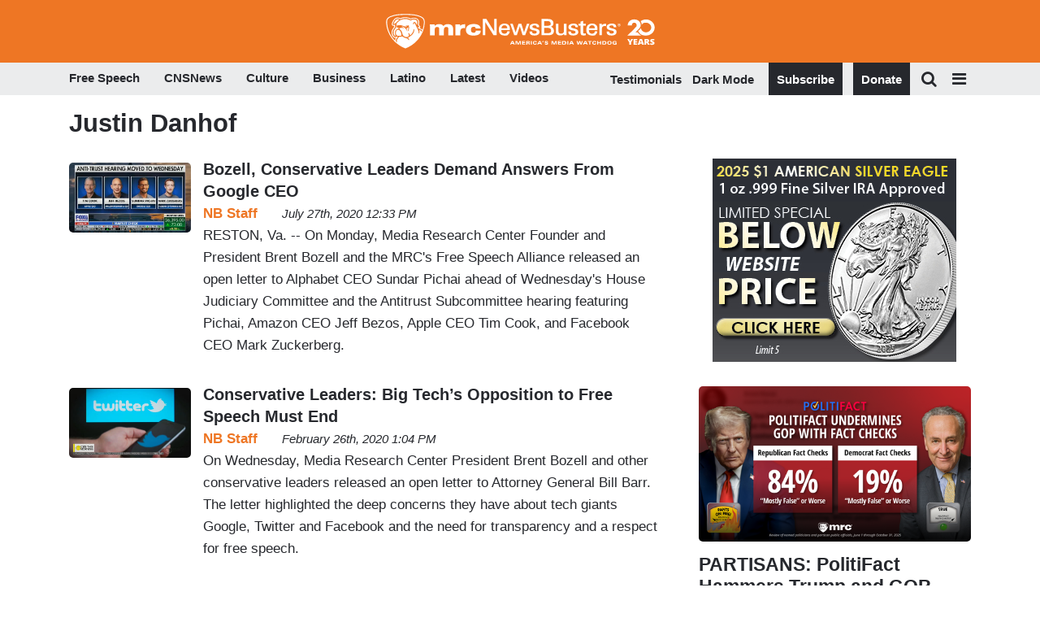

--- FILE ---
content_type: text/html; charset=UTF-8
request_url: https://www.newsbusters.org/people-and-organizations/justin-danhof
body_size: 20722
content:
<!DOCTYPE html>
<html lang="en" dir="ltr" prefix="content: http://purl.org/rss/1.0/modules/content/  dc: http://purl.org/dc/terms/  foaf: http://xmlns.com/foaf/0.1/  og: http://ogp.me/ns#  rdfs: http://www.w3.org/2000/01/rdf-schema#  schema: http://schema.org/  sioc: http://rdfs.org/sioc/ns#  sioct: http://rdfs.org/sioc/types#  skos: http://www.w3.org/2004/02/skos/core#  xsd: http://www.w3.org/2001/XMLSchema# ">

	<head>
		<!-- Google Tag Manager -->
		<script>
			(function (w, d, s, l, i) {
w[l] = w[l] || [];
w[l].push({'gtm.start': new Date().getTime(), event: 'gtm.js'});
var f = d.getElementsByTagName(s)[0],
j = d.createElement(s),
dl = l != 'dataLayer' ? '&l=' + l : '';
j.async = true;
j.src = '//www.googletagmanager.com/gtm.js?id=' + i + dl;
f.parentNode.insertBefore(j, f);
})(window, document, 'script', 'dataLayer', 'GTM-N9BP8C');
		</script>
		<!-- End Google Tag Manager -->
		<meta charset="utf-8" />
<link rel="canonical" href="https://www.newsbusters.org/people-and-organizations/justin-danhof" />
<meta name="robots" content="index, follow" />
<link rel="shortlink" href="https://www.newsbusters.org/taxonomy/term/10419" />
<meta property="og:site_name" content="Newsbusters" />
<meta property="og:type" content="website" />
<meta property="og:url" content="https://www.newsbusters.org/people-and-organizations/justin-danhof" />
<meta property="og:title" content="Justin Danhof" />
<meta property="og:description" content="Justin Danhof" />
<meta property="og:image" content="https://cdn.mrc.org/nb_fullcolor_rgb.png" />
<meta name="twitter:card" content="summary" />
<meta name="twitter:title" content="Justin Danhof" />
<meta name="twitter:site" content="@newsbusters" />
<meta name="twitter:description" content="Justin Danhof" />
<meta name="twitter:url" content="https://www.newsbusters.org/people-and-organizations/justin-danhof" />
<meta name="twitter:image" content="https://cdn.mrc.org/nb_fullcolor_rgb.png" />
<meta name="theme-color" content="#ee7624" />
<meta name="HandheldFriendly" content="true" />
<meta name="apple-mobile-web-app-capable" content="yes" />
<meta name="apple-mobile-web-app-status-bar-style" content="default" />
<meta name="apple-mobile-web-app-title" content="NewsBusters" />
<meta name="Generator" content="Drupal 9 (https://www.drupal.org)" />
<meta name="MobileOptimized" content="width" />
<meta name="viewport" content="width=device-width, initial-scale=1, shrink-to-fit=no" />
<meta http-equiv="x-ua-compatible" content="ie=edge" /><script type="text/javascript">(window.NREUM||(NREUM={})).init={ajax:{deny_list:["bam.nr-data.net"]},feature_flags:["soft_nav"]};(window.NREUM||(NREUM={})).loader_config={licenseKey:"NRJS-ed111f8a773978ef87b",applicationID:"529999194",browserID:"529999260"};;/*! For license information please see nr-loader-rum-1.302.0.min.js.LICENSE.txt */
(()=>{var e,t,r={122:(e,t,r)=>{"use strict";r.d(t,{a:()=>i});var n=r(944);function i(e,t){try{if(!e||"object"!=typeof e)return(0,n.R)(3);if(!t||"object"!=typeof t)return(0,n.R)(4);const r=Object.create(Object.getPrototypeOf(t),Object.getOwnPropertyDescriptors(t)),a=0===Object.keys(r).length?e:r;for(let o in a)if(void 0!==e[o])try{if(null===e[o]){r[o]=null;continue}Array.isArray(e[o])&&Array.isArray(t[o])?r[o]=Array.from(new Set([...e[o],...t[o]])):"object"==typeof e[o]&&"object"==typeof t[o]?r[o]=i(e[o],t[o]):r[o]=e[o]}catch(e){r[o]||(0,n.R)(1,e)}return r}catch(e){(0,n.R)(2,e)}}},154:(e,t,r)=>{"use strict";r.d(t,{OF:()=>c,RI:()=>i,WN:()=>u,bv:()=>a,gm:()=>o,mw:()=>s,sb:()=>d});var n=r(863);const i="undefined"!=typeof window&&!!window.document,a="undefined"!=typeof WorkerGlobalScope&&("undefined"!=typeof self&&self instanceof WorkerGlobalScope&&self.navigator instanceof WorkerNavigator||"undefined"!=typeof globalThis&&globalThis instanceof WorkerGlobalScope&&globalThis.navigator instanceof WorkerNavigator),o=i?window:"undefined"!=typeof WorkerGlobalScope&&("undefined"!=typeof self&&self instanceof WorkerGlobalScope&&self||"undefined"!=typeof globalThis&&globalThis instanceof WorkerGlobalScope&&globalThis),s=Boolean("hidden"===o?.document?.visibilityState),c=/iPad|iPhone|iPod/.test(o.navigator?.userAgent),d=c&&"undefined"==typeof SharedWorker,u=((()=>{const e=o.navigator?.userAgent?.match(/Firefox[/\s](\d+\.\d+)/);Array.isArray(e)&&e.length>=2&&e[1]})(),Date.now()-(0,n.t)())},163:(e,t,r)=>{"use strict";r.d(t,{j:()=>T});var n=r(384),i=r(741);var a=r(555);r(860).K7.genericEvents;const o="experimental.resources",s="register",c=e=>{if(!e||"string"!=typeof e)return!1;try{document.createDocumentFragment().querySelector(e)}catch{return!1}return!0};var d=r(614),u=r(944),l=r(122);const f="[data-nr-mask]",g=e=>(0,l.a)(e,(()=>{const e={feature_flags:[],experimental:{allow_registered_children:!1,resources:!1},mask_selector:"*",block_selector:"[data-nr-block]",mask_input_options:{color:!1,date:!1,"datetime-local":!1,email:!1,month:!1,number:!1,range:!1,search:!1,tel:!1,text:!1,time:!1,url:!1,week:!1,textarea:!1,select:!1,password:!0}};return{ajax:{deny_list:void 0,block_internal:!0,enabled:!0,autoStart:!0},api:{get allow_registered_children(){return e.feature_flags.includes(s)||e.experimental.allow_registered_children},set allow_registered_children(t){e.experimental.allow_registered_children=t},duplicate_registered_data:!1},distributed_tracing:{enabled:void 0,exclude_newrelic_header:void 0,cors_use_newrelic_header:void 0,cors_use_tracecontext_headers:void 0,allowed_origins:void 0},get feature_flags(){return e.feature_flags},set feature_flags(t){e.feature_flags=t},generic_events:{enabled:!0,autoStart:!0},harvest:{interval:30},jserrors:{enabled:!0,autoStart:!0},logging:{enabled:!0,autoStart:!0},metrics:{enabled:!0,autoStart:!0},obfuscate:void 0,page_action:{enabled:!0},page_view_event:{enabled:!0,autoStart:!0},page_view_timing:{enabled:!0,autoStart:!0},performance:{capture_marks:!1,capture_measures:!1,capture_detail:!0,resources:{get enabled(){return e.feature_flags.includes(o)||e.experimental.resources},set enabled(t){e.experimental.resources=t},asset_types:[],first_party_domains:[],ignore_newrelic:!0}},privacy:{cookies_enabled:!0},proxy:{assets:void 0,beacon:void 0},session:{expiresMs:d.wk,inactiveMs:d.BB},session_replay:{autoStart:!0,enabled:!1,preload:!1,sampling_rate:10,error_sampling_rate:100,collect_fonts:!1,inline_images:!1,fix_stylesheets:!0,mask_all_inputs:!0,get mask_text_selector(){return e.mask_selector},set mask_text_selector(t){c(t)?e.mask_selector="".concat(t,",").concat(f):""===t||null===t?e.mask_selector=f:(0,u.R)(5,t)},get block_class(){return"nr-block"},get ignore_class(){return"nr-ignore"},get mask_text_class(){return"nr-mask"},get block_selector(){return e.block_selector},set block_selector(t){c(t)?e.block_selector+=",".concat(t):""!==t&&(0,u.R)(6,t)},get mask_input_options(){return e.mask_input_options},set mask_input_options(t){t&&"object"==typeof t?e.mask_input_options={...t,password:!0}:(0,u.R)(7,t)}},session_trace:{enabled:!0,autoStart:!0},soft_navigations:{enabled:!0,autoStart:!0},spa:{enabled:!0,autoStart:!0},ssl:void 0,user_actions:{enabled:!0,elementAttributes:["id","className","tagName","type"]}}})());var p=r(154),m=r(324);let h=0;const v={buildEnv:m.F3,distMethod:m.Xs,version:m.xv,originTime:p.WN},b={appMetadata:{},customTransaction:void 0,denyList:void 0,disabled:!1,harvester:void 0,isolatedBacklog:!1,isRecording:!1,loaderType:void 0,maxBytes:3e4,obfuscator:void 0,onerror:void 0,ptid:void 0,releaseIds:{},session:void 0,timeKeeper:void 0,registeredEntities:[],jsAttributesMetadata:{bytes:0},get harvestCount(){return++h}},y=e=>{const t=(0,l.a)(e,b),r=Object.keys(v).reduce((e,t)=>(e[t]={value:v[t],writable:!1,configurable:!0,enumerable:!0},e),{});return Object.defineProperties(t,r)};var _=r(701);const w=e=>{const t=e.startsWith("http");e+="/",r.p=t?e:"https://"+e};var x=r(836),k=r(241);const S={accountID:void 0,trustKey:void 0,agentID:void 0,licenseKey:void 0,applicationID:void 0,xpid:void 0},A=e=>(0,l.a)(e,S),R=new Set;function T(e,t={},r,o){let{init:s,info:c,loader_config:d,runtime:u={},exposed:l=!0}=t;if(!c){const e=(0,n.pV)();s=e.init,c=e.info,d=e.loader_config}e.init=g(s||{}),e.loader_config=A(d||{}),c.jsAttributes??={},p.bv&&(c.jsAttributes.isWorker=!0),e.info=(0,a.D)(c);const f=e.init,m=[c.beacon,c.errorBeacon];R.has(e.agentIdentifier)||(f.proxy.assets&&(w(f.proxy.assets),m.push(f.proxy.assets)),f.proxy.beacon&&m.push(f.proxy.beacon),e.beacons=[...m],function(e){const t=(0,n.pV)();Object.getOwnPropertyNames(i.W.prototype).forEach(r=>{const n=i.W.prototype[r];if("function"!=typeof n||"constructor"===n)return;let a=t[r];e[r]&&!1!==e.exposed&&"micro-agent"!==e.runtime?.loaderType&&(t[r]=(...t)=>{const n=e[r](...t);return a?a(...t):n})})}(e),(0,n.US)("activatedFeatures",_.B),e.runSoftNavOverSpa&&=!0===f.soft_navigations.enabled&&f.feature_flags.includes("soft_nav")),u.denyList=[...f.ajax.deny_list||[],...f.ajax.block_internal?m:[]],u.ptid=e.agentIdentifier,u.loaderType=r,e.runtime=y(u),R.has(e.agentIdentifier)||(e.ee=x.ee.get(e.agentIdentifier),e.exposed=l,(0,k.W)({agentIdentifier:e.agentIdentifier,drained:!!_.B?.[e.agentIdentifier],type:"lifecycle",name:"initialize",feature:void 0,data:e.config})),R.add(e.agentIdentifier)}},234:(e,t,r)=>{"use strict";r.d(t,{W:()=>a});var n=r(836),i=r(687);class a{constructor(e,t){this.agentIdentifier=e,this.ee=n.ee.get(e),this.featureName=t,this.blocked=!1}deregisterDrain(){(0,i.x3)(this.agentIdentifier,this.featureName)}}},241:(e,t,r)=>{"use strict";r.d(t,{W:()=>a});var n=r(154);const i="newrelic";function a(e={}){try{n.gm.dispatchEvent(new CustomEvent(i,{detail:e}))}catch(e){}}},261:(e,t,r)=>{"use strict";r.d(t,{$9:()=>d,BL:()=>s,CH:()=>g,Dl:()=>_,Fw:()=>y,PA:()=>h,Pl:()=>n,Tb:()=>l,U2:()=>a,V1:()=>k,Wb:()=>x,bt:()=>b,cD:()=>v,d3:()=>w,dT:()=>c,eY:()=>p,fF:()=>f,hG:()=>i,k6:()=>o,nb:()=>m,o5:()=>u});const n="api-",i="addPageAction",a="addToTrace",o="addRelease",s="finished",c="interaction",d="log",u="noticeError",l="pauseReplay",f="recordCustomEvent",g="recordReplay",p="register",m="setApplicationVersion",h="setCurrentRouteName",v="setCustomAttribute",b="setErrorHandler",y="setPageViewName",_="setUserId",w="start",x="wrapLogger",k="measure"},289:(e,t,r)=>{"use strict";r.d(t,{GG:()=>a,Qr:()=>s,sB:()=>o});var n=r(878);function i(){return"undefined"==typeof document||"complete"===document.readyState}function a(e,t){if(i())return e();(0,n.sp)("load",e,t)}function o(e){if(i())return e();(0,n.DD)("DOMContentLoaded",e)}function s(e){if(i())return e();(0,n.sp)("popstate",e)}},324:(e,t,r)=>{"use strict";r.d(t,{F3:()=>i,Xs:()=>a,xv:()=>n});const n="1.302.0",i="PROD",a="CDN"},374:(e,t,r)=>{r.nc=(()=>{try{return document?.currentScript?.nonce}catch(e){}return""})()},384:(e,t,r)=>{"use strict";r.d(t,{NT:()=>o,US:()=>u,Zm:()=>s,bQ:()=>d,dV:()=>c,pV:()=>l});var n=r(154),i=r(863),a=r(910);const o={beacon:"bam.nr-data.net",errorBeacon:"bam.nr-data.net"};function s(){return n.gm.NREUM||(n.gm.NREUM={}),void 0===n.gm.newrelic&&(n.gm.newrelic=n.gm.NREUM),n.gm.NREUM}function c(){let e=s();return e.o||(e.o={ST:n.gm.setTimeout,SI:n.gm.setImmediate||n.gm.setInterval,CT:n.gm.clearTimeout,XHR:n.gm.XMLHttpRequest,REQ:n.gm.Request,EV:n.gm.Event,PR:n.gm.Promise,MO:n.gm.MutationObserver,FETCH:n.gm.fetch,WS:n.gm.WebSocket},(0,a.i)(...Object.values(e.o))),e}function d(e,t){let r=s();r.initializedAgents??={},t.initializedAt={ms:(0,i.t)(),date:new Date},r.initializedAgents[e]=t}function u(e,t){s()[e]=t}function l(){return function(){let e=s();const t=e.info||{};e.info={beacon:o.beacon,errorBeacon:o.errorBeacon,...t}}(),function(){let e=s();const t=e.init||{};e.init={...t}}(),c(),function(){let e=s();const t=e.loader_config||{};e.loader_config={...t}}(),s()}},389:(e,t,r)=>{"use strict";function n(e,t=500,r={}){const n=r?.leading||!1;let i;return(...r)=>{n&&void 0===i&&(e.apply(this,r),i=setTimeout(()=>{i=clearTimeout(i)},t)),n||(clearTimeout(i),i=setTimeout(()=>{e.apply(this,r)},t))}}function i(e){let t=!1;return(...r)=>{t||(t=!0,e.apply(this,r))}}r.d(t,{J:()=>i,s:()=>n})},555:(e,t,r)=>{"use strict";r.d(t,{D:()=>s,f:()=>o});var n=r(384),i=r(122);const a={beacon:n.NT.beacon,errorBeacon:n.NT.errorBeacon,licenseKey:void 0,applicationID:void 0,sa:void 0,queueTime:void 0,applicationTime:void 0,ttGuid:void 0,user:void 0,account:void 0,product:void 0,extra:void 0,jsAttributes:{},userAttributes:void 0,atts:void 0,transactionName:void 0,tNamePlain:void 0};function o(e){try{return!!e.licenseKey&&!!e.errorBeacon&&!!e.applicationID}catch(e){return!1}}const s=e=>(0,i.a)(e,a)},566:(e,t,r)=>{"use strict";r.d(t,{LA:()=>s,bz:()=>o});var n=r(154);const i="xxxxxxxx-xxxx-4xxx-yxxx-xxxxxxxxxxxx";function a(e,t){return e?15&e[t]:16*Math.random()|0}function o(){const e=n.gm?.crypto||n.gm?.msCrypto;let t,r=0;return e&&e.getRandomValues&&(t=e.getRandomValues(new Uint8Array(30))),i.split("").map(e=>"x"===e?a(t,r++).toString(16):"y"===e?(3&a()|8).toString(16):e).join("")}function s(e){const t=n.gm?.crypto||n.gm?.msCrypto;let r,i=0;t&&t.getRandomValues&&(r=t.getRandomValues(new Uint8Array(e)));const o=[];for(var s=0;s<e;s++)o.push(a(r,i++).toString(16));return o.join("")}},606:(e,t,r)=>{"use strict";r.d(t,{i:()=>a});var n=r(908);a.on=o;var i=a.handlers={};function a(e,t,r,a){o(a||n.d,i,e,t,r)}function o(e,t,r,i,a){a||(a="feature"),e||(e=n.d);var o=t[a]=t[a]||{};(o[r]=o[r]||[]).push([e,i])}},607:(e,t,r)=>{"use strict";r.d(t,{W:()=>n});const n=(0,r(566).bz)()},614:(e,t,r)=>{"use strict";r.d(t,{BB:()=>o,H3:()=>n,g:()=>d,iL:()=>c,tS:()=>s,uh:()=>i,wk:()=>a});const n="NRBA",i="SESSION",a=144e5,o=18e5,s={STARTED:"session-started",PAUSE:"session-pause",RESET:"session-reset",RESUME:"session-resume",UPDATE:"session-update"},c={SAME_TAB:"same-tab",CROSS_TAB:"cross-tab"},d={OFF:0,FULL:1,ERROR:2}},630:(e,t,r)=>{"use strict";r.d(t,{T:()=>n});const n=r(860).K7.pageViewEvent},646:(e,t,r)=>{"use strict";r.d(t,{y:()=>n});class n{constructor(e){this.contextId=e}}},687:(e,t,r)=>{"use strict";r.d(t,{Ak:()=>d,Ze:()=>f,x3:()=>u});var n=r(241),i=r(836),a=r(606),o=r(860),s=r(646);const c={};function d(e,t){const r={staged:!1,priority:o.P3[t]||0};l(e),c[e].get(t)||c[e].set(t,r)}function u(e,t){e&&c[e]&&(c[e].get(t)&&c[e].delete(t),p(e,t,!1),c[e].size&&g(e))}function l(e){if(!e)throw new Error("agentIdentifier required");c[e]||(c[e]=new Map)}function f(e="",t="feature",r=!1){if(l(e),!e||!c[e].get(t)||r)return p(e,t);c[e].get(t).staged=!0,g(e)}function g(e){const t=Array.from(c[e]);t.every(([e,t])=>t.staged)&&(t.sort((e,t)=>e[1].priority-t[1].priority),t.forEach(([t])=>{c[e].delete(t),p(e,t)}))}function p(e,t,r=!0){const o=e?i.ee.get(e):i.ee,c=a.i.handlers;if(!o.aborted&&o.backlog&&c){if((0,n.W)({agentIdentifier:e,type:"lifecycle",name:"drain",feature:t}),r){const e=o.backlog[t],r=c[t];if(r){for(let t=0;e&&t<e.length;++t)m(e[t],r);Object.entries(r).forEach(([e,t])=>{Object.values(t||{}).forEach(t=>{t[0]?.on&&t[0]?.context()instanceof s.y&&t[0].on(e,t[1])})})}}o.isolatedBacklog||delete c[t],o.backlog[t]=null,o.emit("drain-"+t,[])}}function m(e,t){var r=e[1];Object.values(t[r]||{}).forEach(t=>{var r=e[0];if(t[0]===r){var n=t[1],i=e[3],a=e[2];n.apply(i,a)}})}},699:(e,t,r)=>{"use strict";r.d(t,{It:()=>a,KC:()=>s,No:()=>i,qh:()=>o});var n=r(860);const i=16e3,a=1e6,o="SESSION_ERROR",s={[n.K7.logging]:!0,[n.K7.genericEvents]:!1,[n.K7.jserrors]:!1,[n.K7.ajax]:!1}},701:(e,t,r)=>{"use strict";r.d(t,{B:()=>a,t:()=>o});var n=r(241);const i=new Set,a={};function o(e,t){const r=t.agentIdentifier;a[r]??={},e&&"object"==typeof e&&(i.has(r)||(t.ee.emit("rumresp",[e]),a[r]=e,i.add(r),(0,n.W)({agentIdentifier:r,loaded:!0,drained:!0,type:"lifecycle",name:"load",feature:void 0,data:e})))}},741:(e,t,r)=>{"use strict";r.d(t,{W:()=>a});var n=r(944),i=r(261);class a{#e(e,...t){if(this[e]!==a.prototype[e])return this[e](...t);(0,n.R)(35,e)}addPageAction(e,t){return this.#e(i.hG,e,t)}register(e){return this.#e(i.eY,e)}recordCustomEvent(e,t){return this.#e(i.fF,e,t)}setPageViewName(e,t){return this.#e(i.Fw,e,t)}setCustomAttribute(e,t,r){return this.#e(i.cD,e,t,r)}noticeError(e,t){return this.#e(i.o5,e,t)}setUserId(e){return this.#e(i.Dl,e)}setApplicationVersion(e){return this.#e(i.nb,e)}setErrorHandler(e){return this.#e(i.bt,e)}addRelease(e,t){return this.#e(i.k6,e,t)}log(e,t){return this.#e(i.$9,e,t)}start(){return this.#e(i.d3)}finished(e){return this.#e(i.BL,e)}recordReplay(){return this.#e(i.CH)}pauseReplay(){return this.#e(i.Tb)}addToTrace(e){return this.#e(i.U2,e)}setCurrentRouteName(e){return this.#e(i.PA,e)}interaction(e){return this.#e(i.dT,e)}wrapLogger(e,t,r){return this.#e(i.Wb,e,t,r)}measure(e,t){return this.#e(i.V1,e,t)}}},773:(e,t,r)=>{"use strict";r.d(t,{z_:()=>a,XG:()=>s,TZ:()=>n,rs:()=>i,xV:()=>o});r(154),r(566),r(384);const n=r(860).K7.metrics,i="sm",a="cm",o="storeSupportabilityMetrics",s="storeEventMetrics"},782:(e,t,r)=>{"use strict";r.d(t,{T:()=>n});const n=r(860).K7.pageViewTiming},836:(e,t,r)=>{"use strict";r.d(t,{P:()=>s,ee:()=>c});var n=r(384),i=r(990),a=r(646),o=r(607);const s="nr@context:".concat(o.W),c=function e(t,r){var n={},o={},u={},l=!1;try{l=16===r.length&&d.initializedAgents?.[r]?.runtime.isolatedBacklog}catch(e){}var f={on:p,addEventListener:p,removeEventListener:function(e,t){var r=n[e];if(!r)return;for(var i=0;i<r.length;i++)r[i]===t&&r.splice(i,1)},emit:function(e,r,n,i,a){!1!==a&&(a=!0);if(c.aborted&&!i)return;t&&a&&t.emit(e,r,n);var s=g(n);m(e).forEach(e=>{e.apply(s,r)});var d=v()[o[e]];d&&d.push([f,e,r,s]);return s},get:h,listeners:m,context:g,buffer:function(e,t){const r=v();if(t=t||"feature",f.aborted)return;Object.entries(e||{}).forEach(([e,n])=>{o[n]=t,t in r||(r[t]=[])})},abort:function(){f._aborted=!0,Object.keys(f.backlog).forEach(e=>{delete f.backlog[e]})},isBuffering:function(e){return!!v()[o[e]]},debugId:r,backlog:l?{}:t&&"object"==typeof t.backlog?t.backlog:{},isolatedBacklog:l};return Object.defineProperty(f,"aborted",{get:()=>{let e=f._aborted||!1;return e||(t&&(e=t.aborted),e)}}),f;function g(e){return e&&e instanceof a.y?e:e?(0,i.I)(e,s,()=>new a.y(s)):new a.y(s)}function p(e,t){n[e]=m(e).concat(t)}function m(e){return n[e]||[]}function h(t){return u[t]=u[t]||e(f,t)}function v(){return f.backlog}}(void 0,"globalEE"),d=(0,n.Zm)();d.ee||(d.ee=c)},843:(e,t,r)=>{"use strict";r.d(t,{u:()=>i});var n=r(878);function i(e,t=!1,r,i){(0,n.DD)("visibilitychange",function(){if(t)return void("hidden"===document.visibilityState&&e());e(document.visibilityState)},r,i)}},860:(e,t,r)=>{"use strict";r.d(t,{$J:()=>u,K7:()=>c,P3:()=>d,XX:()=>i,Yy:()=>s,df:()=>a,qY:()=>n,v4:()=>o});const n="events",i="jserrors",a="browser/blobs",o="rum",s="browser/logs",c={ajax:"ajax",genericEvents:"generic_events",jserrors:i,logging:"logging",metrics:"metrics",pageAction:"page_action",pageViewEvent:"page_view_event",pageViewTiming:"page_view_timing",sessionReplay:"session_replay",sessionTrace:"session_trace",softNav:"soft_navigations",spa:"spa"},d={[c.pageViewEvent]:1,[c.pageViewTiming]:2,[c.metrics]:3,[c.jserrors]:4,[c.spa]:5,[c.ajax]:6,[c.sessionTrace]:7,[c.softNav]:8,[c.sessionReplay]:9,[c.logging]:10,[c.genericEvents]:11},u={[c.pageViewEvent]:o,[c.pageViewTiming]:n,[c.ajax]:n,[c.spa]:n,[c.softNav]:n,[c.metrics]:i,[c.jserrors]:i,[c.sessionTrace]:a,[c.sessionReplay]:a,[c.logging]:s,[c.genericEvents]:"ins"}},863:(e,t,r)=>{"use strict";function n(){return Math.floor(performance.now())}r.d(t,{t:()=>n})},878:(e,t,r)=>{"use strict";function n(e,t){return{capture:e,passive:!1,signal:t}}function i(e,t,r=!1,i){window.addEventListener(e,t,n(r,i))}function a(e,t,r=!1,i){document.addEventListener(e,t,n(r,i))}r.d(t,{DD:()=>a,jT:()=>n,sp:()=>i})},908:(e,t,r)=>{"use strict";r.d(t,{d:()=>n,p:()=>i});var n=r(836).ee.get("handle");function i(e,t,r,i,a){a?(a.buffer([e],i),a.emit(e,t,r)):(n.buffer([e],i),n.emit(e,t,r))}},910:(e,t,r)=>{"use strict";r.d(t,{i:()=>a});var n=r(944);const i=new Map;function a(...e){return e.every(e=>{if(i.has(e))return i.get(e);const t="function"==typeof e&&e.toString().includes("[native code]");return t||(0,n.R)(64,e?.name||e?.toString()),i.set(e,t),t})}},944:(e,t,r)=>{"use strict";r.d(t,{R:()=>i});var n=r(241);function i(e,t){"function"==typeof console.debug&&(console.debug("New Relic Warning: https://github.com/newrelic/newrelic-browser-agent/blob/main/docs/warning-codes.md#".concat(e),t),(0,n.W)({agentIdentifier:null,drained:null,type:"data",name:"warn",feature:"warn",data:{code:e,secondary:t}}))}},990:(e,t,r)=>{"use strict";r.d(t,{I:()=>i});var n=Object.prototype.hasOwnProperty;function i(e,t,r){if(n.call(e,t))return e[t];var i=r();if(Object.defineProperty&&Object.keys)try{return Object.defineProperty(e,t,{value:i,writable:!0,enumerable:!1}),i}catch(e){}return e[t]=i,i}}},n={};function i(e){var t=n[e];if(void 0!==t)return t.exports;var a=n[e]={exports:{}};return r[e](a,a.exports,i),a.exports}i.m=r,i.d=(e,t)=>{for(var r in t)i.o(t,r)&&!i.o(e,r)&&Object.defineProperty(e,r,{enumerable:!0,get:t[r]})},i.f={},i.e=e=>Promise.all(Object.keys(i.f).reduce((t,r)=>(i.f[r](e,t),t),[])),i.u=e=>"nr-rum-1.302.0.min.js",i.o=(e,t)=>Object.prototype.hasOwnProperty.call(e,t),e={},t="NRBA-1.302.0.PROD:",i.l=(r,n,a,o)=>{if(e[r])e[r].push(n);else{var s,c;if(void 0!==a)for(var d=document.getElementsByTagName("script"),u=0;u<d.length;u++){var l=d[u];if(l.getAttribute("src")==r||l.getAttribute("data-webpack")==t+a){s=l;break}}if(!s){c=!0;var f={296:"sha512-wOb3n9Oo7XFlPj8/eeDjhAZxpAcaDdsBkC//L8axozi0po4wdPEJ2ECVlu9KEBVFgfQVL0TCY6kPzr0KcVfkBQ=="};(s=document.createElement("script")).charset="utf-8",i.nc&&s.setAttribute("nonce",i.nc),s.setAttribute("data-webpack",t+a),s.src=r,0!==s.src.indexOf(window.location.origin+"/")&&(s.crossOrigin="anonymous"),f[o]&&(s.integrity=f[o])}e[r]=[n];var g=(t,n)=>{s.onerror=s.onload=null,clearTimeout(p);var i=e[r];if(delete e[r],s.parentNode&&s.parentNode.removeChild(s),i&&i.forEach(e=>e(n)),t)return t(n)},p=setTimeout(g.bind(null,void 0,{type:"timeout",target:s}),12e4);s.onerror=g.bind(null,s.onerror),s.onload=g.bind(null,s.onload),c&&document.head.appendChild(s)}},i.r=e=>{"undefined"!=typeof Symbol&&Symbol.toStringTag&&Object.defineProperty(e,Symbol.toStringTag,{value:"Module"}),Object.defineProperty(e,"__esModule",{value:!0})},i.p="https://js-agent.newrelic.com/",(()=>{var e={374:0,840:0};i.f.j=(t,r)=>{var n=i.o(e,t)?e[t]:void 0;if(0!==n)if(n)r.push(n[2]);else{var a=new Promise((r,i)=>n=e[t]=[r,i]);r.push(n[2]=a);var o=i.p+i.u(t),s=new Error;i.l(o,r=>{if(i.o(e,t)&&(0!==(n=e[t])&&(e[t]=void 0),n)){var a=r&&("load"===r.type?"missing":r.type),o=r&&r.target&&r.target.src;s.message="Loading chunk "+t+" failed.\n("+a+": "+o+")",s.name="ChunkLoadError",s.type=a,s.request=o,n[1](s)}},"chunk-"+t,t)}};var t=(t,r)=>{var n,a,[o,s,c]=r,d=0;if(o.some(t=>0!==e[t])){for(n in s)i.o(s,n)&&(i.m[n]=s[n]);if(c)c(i)}for(t&&t(r);d<o.length;d++)a=o[d],i.o(e,a)&&e[a]&&e[a][0](),e[a]=0},r=self["webpackChunk:NRBA-1.302.0.PROD"]=self["webpackChunk:NRBA-1.302.0.PROD"]||[];r.forEach(t.bind(null,0)),r.push=t.bind(null,r.push.bind(r))})(),(()=>{"use strict";i(374);var e=i(566),t=i(741);class r extends t.W{agentIdentifier=(0,e.LA)(16)}var n=i(860);const a=Object.values(n.K7);var o=i(163);var s=i(908),c=i(863),d=i(261),u=i(241),l=i(944),f=i(701),g=i(773);function p(e,t,i,a){const o=a||i;!o||o[e]&&o[e]!==r.prototype[e]||(o[e]=function(){(0,s.p)(g.xV,["API/"+e+"/called"],void 0,n.K7.metrics,i.ee),(0,u.W)({agentIdentifier:i.agentIdentifier,drained:!!f.B?.[i.agentIdentifier],type:"data",name:"api",feature:d.Pl+e,data:{}});try{return t.apply(this,arguments)}catch(e){(0,l.R)(23,e)}})}function m(e,t,r,n,i){const a=e.info;null===r?delete a.jsAttributes[t]:a.jsAttributes[t]=r,(i||null===r)&&(0,s.p)(d.Pl+n,[(0,c.t)(),t,r],void 0,"session",e.ee)}var h=i(687),v=i(234),b=i(289),y=i(154),_=i(384);const w=e=>y.RI&&!0===e?.privacy.cookies_enabled;function x(e){return!!(0,_.dV)().o.MO&&w(e)&&!0===e?.session_trace.enabled}var k=i(389),S=i(699);class A extends v.W{constructor(e,t){super(e.agentIdentifier,t),this.agentRef=e,this.abortHandler=void 0,this.featAggregate=void 0,this.onAggregateImported=void 0,this.deferred=Promise.resolve(),!1===e.init[this.featureName].autoStart?this.deferred=new Promise((t,r)=>{this.ee.on("manual-start-all",(0,k.J)(()=>{(0,h.Ak)(e.agentIdentifier,this.featureName),t()}))}):(0,h.Ak)(e.agentIdentifier,t)}importAggregator(e,t,r={}){if(this.featAggregate)return;let n;this.onAggregateImported=new Promise(e=>{n=e});const a=async()=>{let a;await this.deferred;try{if(w(e.init)){const{setupAgentSession:t}=await i.e(296).then(i.bind(i,305));a=t(e)}}catch(e){(0,l.R)(20,e),this.ee.emit("internal-error",[e]),(0,s.p)(S.qh,[e],void 0,this.featureName,this.ee)}try{if(!this.#t(this.featureName,a,e.init))return(0,h.Ze)(this.agentIdentifier,this.featureName),void n(!1);const{Aggregate:i}=await t();this.featAggregate=new i(e,r),e.runtime.harvester.initializedAggregates.push(this.featAggregate),n(!0)}catch(e){(0,l.R)(34,e),this.abortHandler?.(),(0,h.Ze)(this.agentIdentifier,this.featureName,!0),n(!1),this.ee&&this.ee.abort()}};y.RI?(0,b.GG)(()=>a(),!0):a()}#t(e,t,r){if(this.blocked)return!1;switch(e){case n.K7.sessionReplay:return x(r)&&!!t;case n.K7.sessionTrace:return!!t;default:return!0}}}var R=i(630),T=i(614);class E extends A{static featureName=R.T;constructor(e){var t;super(e,R.T),this.setupInspectionEvents(e.agentIdentifier),t=e,p(d.Fw,function(e,r){"string"==typeof e&&("/"!==e.charAt(0)&&(e="/"+e),t.runtime.customTransaction=(r||"http://custom.transaction")+e,(0,s.p)(d.Pl+d.Fw,[(0,c.t)()],void 0,void 0,t.ee))},t),this.ee.on("api-send-rum",(e,t)=>(0,s.p)("send-rum",[e,t],void 0,this.featureName,this.ee)),this.importAggregator(e,()=>i.e(296).then(i.bind(i,108)))}setupInspectionEvents(e){const t=(t,r)=>{t&&(0,u.W)({agentIdentifier:e,timeStamp:t.timeStamp,loaded:"complete"===t.target.readyState,type:"window",name:r,data:t.target.location+""})};(0,b.sB)(e=>{t(e,"DOMContentLoaded")}),(0,b.GG)(e=>{t(e,"load")}),(0,b.Qr)(e=>{t(e,"navigate")}),this.ee.on(T.tS.UPDATE,(t,r)=>{(0,u.W)({agentIdentifier:e,type:"lifecycle",name:"session",data:r})})}}var N=i(843),j=i(878),I=i(782);class O extends A{static featureName=I.T;constructor(e){super(e,I.T),y.RI&&((0,N.u)(()=>(0,s.p)("docHidden",[(0,c.t)()],void 0,I.T,this.ee),!0),(0,j.sp)("pagehide",()=>(0,s.p)("winPagehide",[(0,c.t)()],void 0,I.T,this.ee)),this.importAggregator(e,()=>i.e(296).then(i.bind(i,350))))}}class P extends A{static featureName=g.TZ;constructor(e){super(e,g.TZ),y.RI&&document.addEventListener("securitypolicyviolation",e=>{(0,s.p)(g.xV,["Generic/CSPViolation/Detected"],void 0,this.featureName,this.ee)}),this.importAggregator(e,()=>i.e(296).then(i.bind(i,623)))}}new class extends r{constructor(e){var t;(super(),y.gm)?(this.features={},(0,_.bQ)(this.agentIdentifier,this),this.desiredFeatures=new Set(e.features||[]),this.desiredFeatures.add(E),this.runSoftNavOverSpa=[...this.desiredFeatures].some(e=>e.featureName===n.K7.softNav),(0,o.j)(this,e,e.loaderType||"agent"),t=this,p(d.cD,function(e,r,n=!1){if("string"==typeof e){if(["string","number","boolean"].includes(typeof r)||null===r)return m(t,e,r,d.cD,n);(0,l.R)(40,typeof r)}else(0,l.R)(39,typeof e)},t),function(e){p(d.Dl,function(t){if("string"==typeof t||null===t)return m(e,"enduser.id",t,d.Dl,!0);(0,l.R)(41,typeof t)},e)}(this),function(e){p(d.nb,function(t){if("string"==typeof t||null===t)return m(e,"application.version",t,d.nb,!1);(0,l.R)(42,typeof t)},e)}(this),function(e){p(d.d3,function(){e.ee.emit("manual-start-all")},e)}(this),this.run()):(0,l.R)(21)}get config(){return{info:this.info,init:this.init,loader_config:this.loader_config,runtime:this.runtime}}get api(){return this}run(){try{const e=function(e){const t={};return a.forEach(r=>{t[r]=!!e[r]?.enabled}),t}(this.init),t=[...this.desiredFeatures];t.sort((e,t)=>n.P3[e.featureName]-n.P3[t.featureName]),t.forEach(t=>{if(!e[t.featureName]&&t.featureName!==n.K7.pageViewEvent)return;if(this.runSoftNavOverSpa&&t.featureName===n.K7.spa)return;if(!this.runSoftNavOverSpa&&t.featureName===n.K7.softNav)return;const r=function(e){switch(e){case n.K7.ajax:return[n.K7.jserrors];case n.K7.sessionTrace:return[n.K7.ajax,n.K7.pageViewEvent];case n.K7.sessionReplay:return[n.K7.sessionTrace];case n.K7.pageViewTiming:return[n.K7.pageViewEvent];default:return[]}}(t.featureName).filter(e=>!(e in this.features));r.length>0&&(0,l.R)(36,{targetFeature:t.featureName,missingDependencies:r}),this.features[t.featureName]=new t(this)})}catch(e){(0,l.R)(22,e);for(const e in this.features)this.features[e].abortHandler?.();const t=(0,_.Zm)();delete t.initializedAgents[this.agentIdentifier]?.features,delete this.sharedAggregator;return t.ee.get(this.agentIdentifier).abort(),!1}}}({features:[E,O,P],loaderType:"lite"})})()})();</script>
<link rel="icon" href="/themes/custom/bootstrap_custom/images/nbfavicon.png" type="image/png" />

			<title>Justin Danhof | Newsbusters</title>
			<link rel="stylesheet" media="all" href="/sites/default/files/css/css_cP7tAB6kBDLg8bbBMcYDylAe2DNAtrw63AuXTHh568I.css" />
<link rel="stylesheet" media="all" href="/sites/default/files/css/css_EWAnGIwIMJ3UAsXrYTk96g7VYT47MvMPoU-Qu56-Oqk.css" />
<link rel="stylesheet" media="print" href="/sites/default/files/css/css_Y4H_4BqmgyCtG7E7YdseTs2qvy9C34c51kBamDdgark.css" />

				
					<meta http-equiv="Content-Security-Policy" content="upgrade-insecure-requests">
					<meta name="google-site-verification" content="fW--CY2dJp4_hMXJWJg2AMMEA9zFEXI_IAE3VRRsPuw"/>
										<meta http-equiv="Content-Security-Policy" content="block-all-mixed-content"/>

					 					
				</head>
				<body class="layout-no-sidebars page-taxonomy-term-10419 page-vocabulary-_ page-view-taxonomy-term path-taxonomy">
										<!-- Google Tag Manager -->
						<noscript><iframe src="//www.googletagmanager.com/ns.html?id=GTM-N9BP8C" height="0" width="0" style="display:none;visibility:hidden"> </iframe>
					</noscript>
					 					<!-- End Google Tag Manager -->

					<a href="#page" class="visually-hidden focusable skip-link"> Skip to main content
					</a>    <div class="dialog-off-canvas-main-canvas" data-off-canvas-main-canvas>
    
<div id="page-wrapper">
  <div id="page">
        <header
      id="header"
      class="header"
      role="banner"
      aria-label="Site header"
    >
            <div id="Menu" class="hidden-menu">
	<div class="menu-container">
  <button class="menu-close"><i class="fa fa-times ssize"></i></button>
  <ul class="menu-list">
    <li class="menu-list-item">
      <a class="menu-list-link mrcbg" href="/freespeech"><div class="menu-item-label">Free Speech America</div></a>
    </li>
    <li class="menu-list-item">
      <a class="menu-list-link mrcbg" href="/cnsnews"><div class="menu-item-label">CNSNews</div></a>
    </li>
    <li class="menu-list-item">
      <a class="menu-list-link mrcbg" href="/culture"><div class="menu-item-label">MRC Culture</div></a>
    </li>
    <li class="menu-list-item">
      <a class="menu-list-link mrcbg" href="/business"><div class="menu-item-label">MRC Business</div></a>
    </li>
    <li class="menu-list-item">
      <a class="menu-list-link mrcbg" href="/latino"><div class="menu-item-label">MRC Latino</div></a>
    </li>
    <li class="menu-list-item">
      <a class="menu-list-link mrcbg" href="https://mrctv.org/"><div class="menu-item-label">MRC Videos</div></a>
    </li>
    <li class="menu-list-item">
      <a class="menu-list-link mrcbg" href="https://mrc.org/testimonials"><div class="menu-item-label">Testimonials</div></a>
    </li>
    <li class="menu-list-item">
      <a class="menu-list-link mrcbg" href="/donate"><div class="menu-item-label">Donate</div></a>
    </li>
     <li class="menu-list-item">
      <a class="menu-list-link mrcbg" href="/subscribe"><div class="menu-item-label">Subscribe</div></a>
    </li>
    <li class="menu-list-item">
      <button class="screenmode" onclick="screenmode()">Dark Mode</button>
    </li>

        <li class="menu-list-item more">
      <a class="menu-list-link" href="#sub-menu" role="button" data-toggle="collapse" aria-expanded="false" aria-controls="sub-menu">
        <div class="menu-item-label">
          <span class="menu-item-icon"><i class="fa fa-caret-down" aria-hidden="true"></i></span>
          About us
        </div>
      </a>
    </li>
    <li id="sub-menu" class="collapse menu-list-item">
      <div class="menu-list-item">
        <a class="menu-list-link" href="/about"><div class="menu-item-label">About NewsBusters</div></a>
      </div>
      <div class="menu-list-item">
        <a class="menu-list-link" href="/contact"><div class="menu-item-label">Contact Us</div></a>
      </div>
      <div class="menu-list-item">
        <a class="menu-list-link" href="https://www.intermarkets.net/advertiser-solutions/portfolio/newsbusters"><div class="menu-item-label">Advertise</div></a>
      </div>
      <div class="menu-list-item">
        <a class="menu-list-link" href="https://www.mrc.org/careers"><div class="menu-item-label">Careers</div></a>
      </div>
      <div class="menu-list-item">
        <a class="menu-list-link" href="/privacy-policy"><div class="menu-item-label">Privacy Policy</div></a>
      </div>
      <div class="menu-list-item">
        <a class="menu-list-link" href="/terms-use-agreement"><div class="menu-item-label">Terms of Use</div></a>
      </div>
    </li>
  </ul>
  <div class="icon-menu">
    <div class="icon-list-item">
      <a class="icon-list-link" href="/search"><span class="icon-item"><i class="fa fa-search" aria-hidden="true"></i></span></a>
    </div>
    <div class="icon-list-item">
      <a class="icon-list-link" href="https://www.youtube.com/user/MRCTVdotOrg">
        <span class="icon-item">
          <i class="fa fa-youtube-play" aria-hidden="true"></i>
                  </span>
      </a>
    </div>
        <div class="icon-list-item">
      <a class="icon-list-link" href="https://www.facebook.com/newsbusters"><span class="icon-item"><i class="fa fa-facebook" aria-hidden="true"></i></span></a>
    </div>
    <div class="icon-list-item">
            <a class="icon-list-link" href="https://www.x.com/newsbusters"><span class="icon-item"><svg viewBox="0 0 35 35" fill="none" xmlns="http://www.w3.org/2000/svg">
  <path
    d="M27.5619 0H32.9314L21.2039 14.8245L35 35H24.2004L15.7355 22.7669L6.0615 35H0.684485L13.2257 19.1406L0 0H11.0734L18.7169 11.1815L27.5619 0ZM25.6757 31.4495H28.6495L9.4535 3.36539H6.25924L25.6757 31.4495Z"
    fill="#002F87"
  />
</svg>
</span></a>
    </div>
    <div class="icon-list-item">
      <a class="icon-list-link" href="/blog/feed"><span class="icon-item"><i class="fa fa-rss" aria-hidden="true"></i></span></a>
    </div>
  </div>

  <div class="white-space">&nbsp;</div>
  <div class="mrc-footer">
    <div class="mrc-logo">
      <a href="https://www.mrc.org/">
            <div class="field field--name-field-logo field--type-image field--label-hidden field__item">  <img width="300" height="86" alt="MRC Logo White" loading="lazy" typeof="foaf:Image" data-src="https://cdn.newsbusters.org/2023-01/MRCStandard_Logo_White%20%281%29.png" class="img-fluid lazyload" /> 

</div>
      </a>
    </div>
    <p>The mission of the Media Research Center is to document and combat the falsehoods and censorship of the news media, entertainment media and Big Tech in order to defend and preserve America's founding principles and Judeo-Christian values. The MRC is a research and education organization operating under Section 501(c)(3) of the Internal Revenue Code, and contributions to the MRC are tax-deductible.</p>
    <p class="center-p">© 2005-2025, Media Research Center. All Rights Reserved.</p>
  </div>
</div>
	<div class="mobile-menu-space">&nbsp;</div>
</div>
<div id="mobile-navbar" class="container-fluid">
	<div id="mobile-nav-home" class="mobile-navbar-section mobile-navbar-section-page click-div">
		<a href="/" class="click-div-link"></a>
		<img src="https://cdn.newsbusters.org/d8menuicons/Home_Grey.png" class="img-fluid menu-icon">
		<div class="menu-icon-label">
			Home
		</div>
	</div>

	<div id="mobile-nav-menu" class="mobile-navbar-section mobile-navbar-section-page">
		<img src="https://cdn.newsbusters.org/d8menuicons/Menu_Grey.png" class="img-fluid menu-icon">
		<div class="menu-icon-label">
			Menu
		</div>
	</div>
</div>
    </header>

         <div class="highlighted">
      <aside class="container section clearfix" role="complementary">
          <div data-drupal-messages-fallback class="hidden"></div>


      </aside>
    </div>
     
    <div id="main-wrapper" class="layout-main-wrapper clearfix">
        <div id="nb_section" class="container-fluid desktop-menu d-xl-none">
  <div class="container">
    <div class="row">
      <div class="col-12 text-center nb-logo">
        <a href="/">
            <div class="field field--name-field-logo field--type-image field--label-hidden field__item">  <img width="" height="" alt="NewsBusters Logo" loading="lazy" typeof="foaf:Image" data-src="https://cdn.newsbusters.org/2025-08/NB_20Anniversary_Logo.svg" class="img-fluid lazyload" /> 

</div>
      </a>
      </div>
    </div>
  </div>
</div>
<div id="desktop-nav" class="d-none d-xl-block">
  <div class="container-fluid header-img">
    <div class="container">
      <div class="row">
        <div class="col-12 text-center nb-logo">
          <a href="/">
            <div class="field field--name-field-logo field--type-image field--label-hidden field__item">  <img width="" height="" alt="NewsBusters Logo" loading="lazy" typeof="foaf:Image" data-src="https://cdn.newsbusters.org/2025-08/NB_20Anniversary_Logo.svg" class="img-fluid lazyload" /> 

</div>
      </a>
        </div>
      </div>
    </div>
  </div>
  <div class="container-fluid header-nav">
    <div class="container">
      <div class="section-links nb_section">
        <a class="sect-link" href="/freespeech"><div class="with-underline techwatch">Free Speech</div></a>
        <a class="sect-link" href="/cnsnews"><div class="with-underline cns">CNSNews</div></a>
        <a class="sect-link" href="/culture"><div class="with-underline culture">Culture</div></a>
        <a class="sect-link" href="/business"><div class="with-underline business">Business</div></a>
        <a class="sect-link" href="/latino"><div class="with-underline latino">Latino</div></a>
        <a class="sect-link" href="/latest"><div class="with-underline nb">Latest</div></a>
        <a class="sect-link" href="https://mrctv.org"><div class="with-underline nb">Videos</div></a>
      </div>
      <div class="desktop-nav-right">
        <div class="testi desktop-nav-right-flex-item">
          <a href="https://mrc.org/testimonials">Testimonials</a>
        </div>

        <div class="screen-mode desktop-nav-right-flex-item">
          <button class="screenmode" onclick="screenmode()">Dark Mode</button>
                  </div>
        <div class="desktop-nav-donate desktop-nav-right-flex-item">
          <a href="/subscribe">Subscribe</a>
        </div>
        <div class="desktop-nav-donate desktop-nav-right-flex-item">
          <a href="/donate">Donate</a>
        </div>
        <div class="desktop-nav-search desktop-nav-right-flex-item">
          <a href="/search"><i class="fa fa-search" aria-hidden="true"></i></a>
        </div>
        <div class="desktop-nav-hamburger desktop-nav-right-flex-item">
          <button><i class="fa fa-bars" aria-hidden="true"></i></button>
          <div class="hamburger-dropdown">
            <div class="us-links">
              <a href="/about" class="hamburger-link">About Us</a>
              <a href="/contact" class="hamburger-link">Contact Us</a>
            </div>
                        <div class="icon-menu">
	<div class="icon-list-item">
		<a class="icon-list-link" href="/search">
			<span class="icon-item">
				<i class="fa fa-search" aria-hidden="true"></i>
			</span>
		</a>
	</div>
	<div class="icon-list-item">
		<a class="icon-list-link ytr" href="https://www.youtube.com/user/MRCTVdotOrg" >
			<span class="icon-item">
				<i class="fa fa-youtube-play" aria-hidden="true"></i>
							</span>
		</a>
	</div>
		<div class="icon-list-item">
		<a class="icon-list-link fbb" href="https://www.facebook.com/newsbusters" >
			<span class="icon-item">
				<i class="fa fa-facebook" aria-hidden="true"></i>
			</span>
		</a>
	</div>
	<div class="icon-list-item">
		<a class="icon-list-link tb" href="https://www.x.com/newsbusters" >
			<span class="icon-item">
								<svg viewBox="0 0 35 35" fill="none" xmlns="http://www.w3.org/2000/svg">
  <path
    d="M27.5619 0H32.9314L21.2039 14.8245L35 35H24.2004L15.7355 22.7669L6.0615 35H0.684485L13.2257 19.1406L0 0H11.0734L18.7169 11.1815L27.5619 0ZM25.6757 31.4495H28.6495L9.4535 3.36539H6.25924L25.6757 31.4495Z"
    fill="#002F87"
  />
</svg>
			</span>
		</a>
	</div>
	<div class="icon-list-item">
		<a class="icon-list-link rss" href="/blog/feed" >
			<span class="icon-item">
				<i class="fa fa-rss" aria-hidden="true"></i>
			</span>
		</a>
	</div>
</div>          </div>
        </div>
      </div>
    </div>
  </div>
</div>

<div id="main" class="container">
	
	<div id="taxterm">
		<div class="term-title">
			<h1>
				Justin Danhof
			</h1>
		</div>
		<div class="row">
			<main class="col-12 col-xl-8" id="content" role="main">
				  <div class="views-element-container"><div class="tax-tiles view view-taxonomy-term view-id-taxonomy_term view-display-id-page_1 js-view-dom-id-2ed47e53f444778ade143f04dbd35823807d38426549f00e6b5a0fe93ad4bdcb">
  
    
      
      <div class="view-content row">
          <div class="col-12 col-md-6 col-xl-12 views-row">
    <div class="views-field views-field-nothing"><span class="field-content"><a class="card-links" href="/blogs/free-speech/nb-staff/2020/07/27/bozell-conservative-leaders-demand-answers-google-ceo-after">&nbsp;</a></span></div><div class="views-field views-field-field-images"><div class="field-content">  <img width="500" height="285" alt="" loading="lazy" typeof="foaf:Image" data-src="https://cdn.newsbusters.org/styles/blog_tiles_extra_small_default/s3/2020-07/Varney%20%26%20Company%20-%2009_10_21%20AM.jpg?itok=uDBijrlN" class="image-style-blog-tiles-extra-small-default img-fluid lazyload" /> 


</div></div><div class="views-field views-field-nothing-1"><span class="field-content">
</span></div><h3 class="views-field views-field-field-short-title"><div class="field-content">Bozell, Conservative Leaders Demand Answers From Google CEO</div></h3><div class="views-field views-field-field-division"><div class="field-content"><div class="division-nb"></div>
</div></div><div class="views-field views-field-field-author"><div class="field-content"><a href="/author/nb-staff" hreflang="en">NB Staff</a></div></div><div class="views-field views-field-created-1"><span class="field-content">July 27th, 2020 12:33 PM</span></div><div class="views-field views-field-field-summary"><div class="field-content"><p>RESTON, Va. -- On Monday, Media Research Center Founder and President Brent Bozell and the MRC's Free Speech Alliance released an open letter to Alphabet CEO Sundar Pichai ahead of Wednesday's House Judiciary Committee and the Antitrust Subcommittee hearing featuring Pichai, Amazon CEO Jeff Bezos, Apple CEO Tim Cook, and Facebook CEO Mark Zuckerberg.</p>
</div></div>
  </div>
    <div class="col-12 col-md-6 col-xl-12 views-row">
    <div class="views-field views-field-nothing"><span class="field-content"><a class="card-links" href="/blogs/nb/nb-staff/2020/02/26/conservative-leaders-ag-barr-big-techs-opposition-free-speech-must-end">&nbsp;</a></span></div><div class="views-field views-field-field-images"><div class="field-content">  <img width="500" height="285" alt="" loading="lazy" typeof="foaf:Image" data-src="https://cdn.newsbusters.org/styles/blog_tiles_extra_small_default/s3/images/twitterlogo_9.jpg?itok=oZAe1PFB" class="image-style-blog-tiles-extra-small-default img-fluid lazyload" /> 


</div></div><div class="views-field views-field-nothing-1"><span class="field-content">
</span></div><h3 class="views-field views-field-field-short-title"><div class="field-content">Conservative Leaders: Big Tech’s Opposition to Free Speech Must End </div></h3><div class="views-field views-field-field-division"><div class="field-content"><div class="division-nb"></div>
</div></div><div class="views-field views-field-field-author"><div class="field-content"><a href="/author/nb-staff" hreflang="en">NB Staff</a></div></div><div class="views-field views-field-created-1"><span class="field-content">February 26th, 2020 1:04 PM</span></div><div class="views-field views-field-field-summary"><div class="field-content"><p>On Wednesday, Media Research Center President Brent Bozell and other conservative leaders released an open letter to Attorney General Bill Barr. The letter highlighted the deep concerns they have about tech giants Google, Twitter and Facebook and the need for transparency and a respect for free speech. </p>
</div></div>
  </div>
    <div class="col-12 col-md-6 col-xl-12 views-row">
    <div class="views-field views-field-nothing"><span class="field-content"><a class="card-links" href="/blogs/nb/nb-staff/2019/08/22/conservative-leaders-reject-facebooks-insulting-response-bias-concerns">&nbsp;</a></span></div><div class="views-field views-field-field-images"><div class="field-content">  <img width="500" height="285" loading="lazy" typeof="foaf:Image" data-src="https://cdn.newsbusters.org/styles/blog_tiles_extra_small_default/s3/images/facebookgeneric_1.png?itok=L2sWp9Er" class="image-style-blog-tiles-extra-small-default img-fluid lazyload" /> 


</div></div><div class="views-field views-field-nothing-1"><span class="field-content">
</span></div><h3 class="views-field views-field-field-short-title"><div class="field-content">Conservative Leaders Reject Facebook’s ‘Insulting’ Response to Bias</div></h3><div class="views-field views-field-field-division"><div class="field-content"><div class="division-nb"></div>
</div></div><div class="views-field views-field-field-author"><div class="field-content"><a href="/author/nb-staff" hreflang="en">NB Staff</a></div></div><div class="views-field views-field-created-1"><span class="field-content">August 22nd, 2019 2:33 PM</span></div><div class="views-field views-field-field-summary"><div class="field-content">On Thursday, Media Research Center President Brent Bozell and more than 20 conservative leaders released a statement rejecting Facebook’s “insulting” response to specific examples of bias. They declared, “No conservative leader or organization should accept this as a legitimate response to the undeniable issues we have raised.” The Media Research Center (MRC) also leads a group called the Free…</div></div>
  </div>
    <div class="col-12 col-md-6 col-xl-12 views-row">
    <div class="views-field views-field-nothing"><span class="field-content"><a class="card-links" href="/blogs/nb/nb-staff/2019/08/20/conservative-leaders-call-google-explain-claims-site-blocking">&nbsp;</a></span></div><div class="views-field views-field-field-images"><div class="field-content">  <img width="500" height="285" alt="" loading="lazy" typeof="foaf:Image" data-src="https://cdn.newsbusters.org/styles/blog_tiles_extra_small_default/s3/images/googlelogo2_1.png?itok=X8JM_SCu" class="image-style-blog-tiles-extra-small-default img-fluid lazyload" /> 


</div></div><div class="views-field views-field-nothing-1"><span class="field-content">
</span></div><h3 class="views-field views-field-field-short-title"><div class="field-content">Conservative Leaders Call on Google: Stop Blocking Conservatives </div></h3><div class="views-field views-field-field-division"><div class="field-content"><div class="division-nb"></div>
</div></div><div class="views-field views-field-field-author"><div class="field-content"><a href="/author/nb-staff" hreflang="en">NB Staff</a></div></div><div class="views-field views-field-created-1"><span class="field-content">August 20th, 2019 11:07 AM</span></div><div class="views-field views-field-field-summary"><div class="field-content"><p>On Tuesday, Media Research Center President Brent Bozell and other conservative leaders released a letter calling on Google to explain reports and allegations that the search engine is attempting to block conservative sites and exclude voices that don’t fit the liberal narrative. (A similar letter has also been sent to members of Congress, asking them to investigate.) The letter to Google can…</div></div>
  </div>
    <div class="col-12 col-md-6 col-xl-12 views-row">
    <div class="views-field views-field-nothing"><span class="field-content"><a class="card-links" href="/blogs/nb/ken-shepherd/2013/03/08/disney-ceo-confronted-over-liberal-bias-abc-espn-shareholder">&nbsp;</a></span></div><div class="views-field views-field-field-images"><div class="field-content">  <img width="500" height="285" loading="lazy" typeof="foaf:Image" data-src="https://cdn.newsbusters.org/styles/blog_tiles_extra_small_default/s3/images/2013/March/Elisabeth-Hasselbeck-The-View-2-ABC.jpg?itok=NhzOXwco" class="image-style-blog-tiles-extra-small-default img-fluid lazyload" /> 


</div></div><div class="views-field views-field-nothing-1"><span class="field-content">
</span></div><h3 class="views-field views-field-field-short-title"><div class="field-content">Disney CEO Confronted Over Liberal Bias at ABC, ESPN by Shareholder</div></h3><div class="views-field views-field-field-division"><div class="field-content"><div class="division-nb"></div>
</div></div><div class="views-field views-field-field-author"><div class="field-content"><a href="/author/ken-shepherd" hreflang="en">Ken Shepherd</a></div></div><div class="views-field views-field-created-1"><span class="field-content">March 8th, 2013 5:05 PM</span></div><div class="views-field views-field-field-summary"><div class="field-content">
	Liberal bias in journalism is not just bad for the profession as an abstract concept, it's bad for the bottom line of media companies and their shareholders. That was the argument of one Justin Danhof of the conservative National Center for Public Policy Research (NCPPR) when he attended a Disney shareholders meeting and confronted the entertainment company's CEO Bob Iger about liberal bias at…</div></div>
  </div>
    <div class="col-12 col-md-6 col-xl-12 views-row">
    <div class="views-field views-field-nothing"><span class="field-content"><a class="card-links" href="/blogs/nb/jack-coleman/2012/06/01/conservative-think-tank-challenges-comcast-ceo-potentially">&nbsp;</a></span></div><div class="views-field views-field-field-images"><div class="field-content">  <img width="500" height="285" loading="lazy" typeof="foaf:Image" data-src="https://cdn.newsbusters.org/styles/blog_tiles_extra_small_default/s3/images/2012/June/Zakaria%20602.png?itok=SLujBqLO" class="image-style-blog-tiles-extra-small-default img-fluid lazyload" /> 


</div></div><div class="views-field views-field-nothing-1"><span class="field-content">
</span></div><h3 class="views-field views-field-field-short-title"><div class="field-content">Conservative Think Tank Challenges Comcast CEO on &#039;Potentially Libelou</div></h3><div class="views-field views-field-field-division"><div class="field-content"><div class="division-nb"></div>
</div></div><div class="views-field views-field-field-author"><div class="field-content"><a href="/author/jack-coleman" hreflang="en">Jack Coleman</a></div></div><div class="views-field views-field-created-1"><span class="field-content">June 1st, 2012 7:31 PM</span></div><div class="views-field views-field-field-summary"><div class="field-content">
	An attorney for the National Center for Public Policy Research, speaking yesterday at Comcast's annual shareholder meeting, demanded an on-air correction and apology for defamatory claims by MSNBC's Rachel Maddow.
	
	National Center general counsel Justin Danhof directed his statement to Brian Roberts, CEO of Comcast, majority owner of NBCUniversal, which in turn owns MSNBC. In his remarks,…</div></div>
  </div>

    </div>
  
              
          </div>
</div>


			</main>
			<div id="sidebar" class="d-none d-xl-block col-xl-4">
				  <section class="row region region-sidebar">
    <div id="block-intranet-mid-size" class="block block-intranet block-intranet-mid-size">
  
    
      <div class="content">
      <div class="intranet-image-container intranet-mid-size"><div class="intranet-image-spinner"></div></div>
    </div>
  </div>
<div class="views-element-container block block-views block-views-blockfront-page-views-side-bar-must-read" id="block-views-block-front-page-views-side-bar-must-read">
  
    
      <div class="content">
      <div><div class="blog-tiles view view-front-page-views view-id-front_page_views view-display-id-side_bar_must_read js-view-dom-id-c6bca659a5343e0421def06ea680abd3f150287643ed2acbfeeca233efef36f1">
  
    
      
      <div class="view-content row">
          <div class="views-row">
    <div><span><a class="card-links" href="/blogs/nb/tim-graham/2025/11/12/partisan-tilt-politifact-hammers-trump-and-gop-liars-goes-soft">&nbsp;</a></span></div><div class="views-field views-field-field-images"><div class="field-content">  <a href="/blogs/nb/tim-graham/2025/11/12/partisan-tilt-politifact-hammers-trump-and-gop-liars-goes-soft"><img width="500" height="285" alt="" loading="lazy" typeof="foaf:Image" data-src="https://cdn.newsbusters.org/styles/blog_tiles_extra_small_default/s3/2025-11/Politifact_Study2025_2.png?itok=3kuGe9RE" class="image-style-blog-tiles-extra-small-default img-fluid lazyload" /> 

</a>
</div></div><h3 class="views-field views-field-field-short-title"><div class="field-content"><a href="/blogs/nb/tim-graham/2025/11/12/partisan-tilt-politifact-hammers-trump-and-gop-liars-goes-soft" hreflang="en">PARTISANS: PolitiFact Hammers Trump and GOP, Goes Soft on Democrats</a></div></h3><div class="views-field views-field-field-author"><div class="field-content"><a href="/author/tim-graham" hreflang="en">Tim Graham</a></div></div>
  </div>
    <div class="views-row">
    <div><span><a class="card-links" href="/blogs/nb/curtis-houck/2025/11/10/finally-end-sight-networks-admit-democrats-caused-govt-shutdown">&nbsp;</a></span></div><div class="views-field views-field-field-images"><div class="field-content">  <a href="/blogs/nb/curtis-houck/2025/11/10/finally-end-sight-networks-admit-democrats-caused-govt-shutdown"><img width="500" height="285" alt="" loading="lazy" typeof="foaf:Image" data-src="https://cdn.newsbusters.org/styles/blog_tiles_extra_small_default/s3/2025-11/2025-11-10-NBC-Today-GovtShutdown.jpg?itok=Dm1GgQ0-" class="image-style-blog-tiles-extra-small-default img-fluid lazyload" /> 

</a>
</div></div><h3 class="views-field views-field-field-short-title"><div class="field-content"><a href="/blogs/nb/curtis-houck/2025/11/10/finally-end-sight-networks-admit-democrats-caused-govt-shutdown" hreflang="en">FINALLY: With the End Near, Networks Admit Dems Caused the Shutdown</a></div></h3><div class="views-field views-field-field-author"><div class="field-content"><a href="/author/curtis-houck" hreflang="en">Curtis Houck</a></div></div>
  </div>

    </div>
  
          </div>
</div>

    </div>
  </div>
<div id="block-intranet-long-size" class="block block-intranet block-intranet-long-size">
  
    
      <div class="content">
      <div class="intranet-image-container intranet-long-size"><div class="intranet-image-spinner"></div></div>
    </div>
  </div>

  </section>

			</div>
		</div>
	</div>
</div>
<div class="mobile-menu-space">&nbsp;</div>
    </div>
    <footer class="d-none d-xl-block nb-footer">
      <div class="footer-wrapper container-fluid">
	<div class="container">
		<div class="row">
			<div class="col-7 footer-left">
				<div class="row top-left">
					<div class="col-12">
						<div class="mrc-logo ">
							<a href="https://www.mrc.org/">
								
            <div class="field field--name-field-logo field--type-image field--label-hidden field__item">  <img width="300" height="86" alt="MRC Logo White" loading="lazy" typeof="foaf:Image" data-src="https://cdn.newsbusters.org/2023-01/MRCStandard_Logo_White%20%281%29.png" class="img-fluid lazyload" /> 

</div>
      
							</a>
						</div>
						<div class="mrc-mission">
							<p>
								The mission of the Media Research Center is to document and combat the falsehoods and censorship of the news media, entertainment media and Big Tech in order to defend and preserve America's founding principles and Judeo-Christian values. The MRC is a research and education organization operating
								under Section 501(c)(3) of the Internal Revenue Code, and contributions to the MRC are
								tax-deductible.
							</p>
						</div>
					</div>
				</div>
				<div class="row">
					<div class="col-4 footer-links">
						<p style="font-weight: 600;">Company</p>
						<div class="footer-list-item">
							<a class="footer-list-link" href="/about">
								<div class="footer-item-label">About NewsBusters</div>
							</a>
						</div>
						<div class="footer-list-item">
							<a class="footer-list-link" href="https://mrc.org/testimonials">
								<div class="footer-item-label">Testimonials</div>
							</a>
						</div>
						<div class="footer-list-item">
							<a class="footer-list-link" href="/donate">
								<div class="footer-item-label">Donate</div>
							</a>
						</div>
						<div class="footer-list-item">
							<a class="footer-list-link" href="/contact">
								<div class="footer-item-label">Contact Us</div>
							</a>
						</div>
																		<div class="footer-list-item">
							<a class="footer-list-link" href="https://www.mrc.org/careers">

								<div class="footer-item-label">Careers</div>
							</a>
						</div>
					</div>
					<div class="col-4 footer-links">
						<p style="font-weight: 600;">MRC Programs</p>

						<div class="footer-list-item">
							<a class="footer-list-link" href="https://mrc.org">
								<div class="footer-item-label">MRC</div>
							</a>
						</div>

						<div class="footer-list-item">
							<a class="footer-list-link" href="/cnsnews">
								<div class="footer-item-label">CNSNews.com</div>
							</a>
						</div>

						<div class="footer-list-item">
							<a class="footer-list-link" href="https://mrctv.org">
								<div class="footer-item-label">MRCTV</div>
							</a>
						</div>

						<div class="footer-list-item">
							<a class="footer-list-link" href="/freespeech">
								<div class="footer-item-label">Free Speech America</div>
							</a>
						</div>

						<div class="footer-list-item">
							<a class="footer-list-link" href="https://www.mrc.org/action">
								<div class="footer-item-label">MRC Action</div>
							</a>
						</div>

						<div class="footer-list-item">
							<a class="footer-list-link" href="/latino">
								<div class="footer-item-label">MRC Latino</div>
							</a>
						</div>

						<div class="footer-list-item">
							<a class="footer-list-link" href="/culture">
								<div class="footer-item-label">MRC Culture</div>
							</a>
						</div>

						<div class="footer-list-item">
							<a class="footer-list-link" href="/business">
								<div class="footer-item-label">MRC Business</div>
							</a>
						</div>

					</div>
					<div class="col-4 footer-links">
						<p style="font-weight: 600;">Legal</p>
						<div class="footer-list-item">
							<a class="footer-list-link" href="/privacy-policy">
								<div class="footer-item-label">Privacy Policy</div>
							</a>
						</div>
						<div class="footer-list-item">
							<a class="footer-list-link" href="/terms-use-agreement">
								<div class="footer-item-label">Terms of Use</div>
							</a>
						</div>
						<p>&nbsp;</p>
						<p style="font-weight: 600;">Features</p>
						<div class="footer-list-item">
							<a class="footer-list-link" onclick="activateDarkMode()">
								<div class="footer-item-label">Dark Mode</div>
							</a>
						</div>
						<div class="footer-list-item">
							<a class="footer-list-link" onclick="activateLightMode()">
								<div class="footer-item-label">Light Mode</div>
							</a>
						</div>
						<div class="footer-list-item">
							<a class="footer-list-link" href="/search">
								<div class="footer-item-label">Search</div>
							</a>
						</div>
					</div>
				</div>
			</div>
			<div class="col-1 footer-center-line">
				<div class="vl"></div>
			</div>
			<div class="col-4 footer-right">
				<div>
					<div class="connect-form">
  <p style="font-weight: 600;">CONNECT</p>
  <p style="padding-bottom:1rem;">Sign up for our NB Daily newsletter to receive the latest news Monday through Friday.</p>
    <a href="/subscribe" class="subscribe-button">
	Subscribe
</a>

  </div>
				</div>
				<div class="footer-icons">
					<a href="https://www.facebook.com/newsbusters">
						<div class="fb-icon"></div>
					</a>
					<a class="twit" href="https://www.x.com/newsbusters">
												<svg viewBox="0 0 35 35" fill="none" xmlns="http://www.w3.org/2000/svg">
  <path
    d="M27.5619 0H32.9314L21.2039 14.8245L35 35H24.2004L15.7355 22.7669L6.0615 35H0.684485L13.2257 19.1406L0 0H11.0734L18.7169 11.1815L27.5619 0ZM25.6757 31.4495H28.6495L9.4535 3.36539H6.25924L25.6757 31.4495Z"
    fill="#002F87"
  />
</svg>
					</a>
					<a href="https://www.instagram.com/mediaresearchcenter">
						<div class="ig-icon"></div>
					</a>
					<a href="https://www.youtube.com/user/MRCTVdotOrg">
						<div class="yt-icon"></div>
					</a>
					<a href="https://truthsocial.com/@newsbusters">
						<div class="truth-icon"></div>
					</a>
					<a href="https://app.parler.com/NewsBusters">
						<div class="parler-icon"></div>
					</a>
										<a href="/contact">
						<div class="contact-icon"></div>
					</a>
					<a href="/search">
						<div class="search-icon"></div>
					</a>
				</div>
				<p class="rights-reserved">
					© 2005-2025, Media Research Center. All Rights Reserved.
				</p>
			</div>
		</div>
	</div>
</div>






    </footer>
  </div>
</div>

  </div>
 
					<script type="application/json" data-drupal-selector="drupal-settings-json">{"path":{"baseUrl":"\/","scriptPath":null,"pathPrefix":"","currentPath":"taxonomy\/term\/10419","currentPathIsAdmin":false,"isFront":false,"currentLanguage":"en"},"pluralDelimiter":"\u0003","suppressDeprecationErrors":true,"intranet":{"longSizeImages":{"data":[{"s3url":"https:\/\/cdn.mrc.org\/intranet\/images\/image-1753889896044.jpg","link":"https:\/\/universalcoin.com\/pages\/media-research-center-landing#?utm_source=mrc\u0026utm_medium=social_media\u0026utm_campaign=gold_ira\u0026utm_ase=UMRCGS0625","tag":"intranet image","weight":75},{"s3url":"https:\/\/cdn.mrc.org\/intranet\/images\/image-1759759187675.png","link":"https:\/\/mrc.org\/presidentsclub","tag":"intranet image","weight":50},{"s3url":"https:\/\/cdn.mrc.org\/intranet\/images\/image-1761159466304.png","link":"https:\/\/mrcfreespeechamerica.org\/blogs\/free-speech\/luis-cornelio\/2025\/10\/22\/mrc-honors-charlie-kirk-pro-free-speech-legacy-mrc-free","tag":"intranet image","weight":25},{"s3url":"https:\/\/cdn.mrc.org\/intranet\/images\/image-1761167485053.png","link":"https:\/\/play.google.com\/store\/apps\/details?id=app.newsbusters.android\u0026pcampaignid=web_share|https:\/\/apps.apple.com\/us\/app\/newsbusters\/id6753958249","tag":"intranet image","weight":0}]},"midSizeImages":{"data":[{"s3url":"https:\/\/cdn.mrc.org\/intranet\/images\/image-1753994062947.jpg","link":"https:\/\/universalcoin.com\/pages\/media-research-center-landing#?utm_source=mrc\u0026utm_medium=social_media\u0026utm_campaign=gold_ira\u0026utm_ase=UMRCGS0625","tag":"intranet image","weight":75},{"s3url":"https:\/\/cdn.mrc.org\/intranet\/images\/image-1759759158805.png","link":"https:\/\/mrc.org\/presidentsclub","tag":"intranet image","weight":50},{"s3url":"https:\/\/cdn.mrc.org\/intranet\/images\/image-1761159435317.png","link":"https:\/\/mrcfreespeechamerica.org\/blogs\/free-speech\/luis-cornelio\/2025\/10\/22\/mrc-honors-charlie-kirk-pro-free-speech-legacy-mrc-free","tag":"intranet image","weight":25},{"s3url":"https:\/\/cdn.mrc.org\/intranet\/images\/image-1761167459560.png","link":"https:\/\/play.google.com\/store\/apps\/details?id=app.newsbusters.android\u0026pcampaignid=web_share|https:\/\/apps.apple.com\/us\/app\/newsbusters\/id6753958249","tag":"intranet image","weight":0}]}},"user":{"uid":0,"permissionsHash":"8e074527077e32c70df68b00dd897ac17fa98c0f6e5c346414b1acb7be1873de"}}</script>
<script src="/sites/default/files/js/js_xaG0L4FbMZYFX7XX5MCG3jGtp2pWQcFY5mDv-uOdsGc.js"></script>
<script src="https://mrc7.s3.amazonaws.com/intranet/deliverable/intranet.js" defer async type="text/javascript"></script>
<script src="/sites/default/files/js/js_uVhOt2BuDwU84SaBt_h-ysN-iFkDiwe2O-dTKKj_akE.js"></script>

					<script type="text/javascript">window.NREUM||(NREUM={});NREUM.info={"beacon":"bam.nr-data.net","licenseKey":"NRJS-ed111f8a773978ef87b","applicationID":"529999194","transactionName":"YFZUMEBVWEFUVEAPWVkcdwdGXVlcGnNGE0ZWX2oSW1FBQWllWxNCXl1ROGRdU0VlVlMDdVhdQhZdWFpXRxoKDldZV1oB","queueTime":0,"applicationTime":416,"atts":"TBFXRghPS08=","errorBeacon":"bam.nr-data.net","agent":""}</script></body>

				</html>


--- FILE ---
content_type: application/x-javascript
request_url: https://www.newsbusters.org/sites/default/files/js/js_uVhOt2BuDwU84SaBt_h-ysN-iFkDiwe2O-dTKKj_akE.js
body_size: 1257
content:
(function ($, Drupal) {
  Drupal.behaviors.intranetImageSelection = {
    attach: function (context, settings) {
      // Handle mid-size ad block
      $(".intranet-mid-size", context)
        .once("intranetImageSelection")
        .each(function () {
          var $midBlock = $(this);
          if (
            settings.intranet &&
            settings.intranet.midSizeImages &&
            settings.intranet.midSizeImages.data
          ) {
            Drupal.behaviors.intranetImageSelection.placeImage(
              $midBlock,
              settings.intranet.midSizeImages.data
            );
          }
        });

      // Handle long-size ad block
      $(".intranet-long-size", context)
        .once("intranetImageSelection")
        .each(function () {
          var $longBlock = $(this);
          if (
            settings.intranet &&
            settings.intranet.longSizeImages &&
            settings.intranet.longSizeImages.data
          ) {
            Drupal.behaviors.intranetImageSelection.placeImage(
              $longBlock,
              settings.intranet.longSizeImages.data
            );
          }
        });

      // Handle banner-size ad block
      $(".intranet-banner-size", context)
        .once("intranetImageSelection")
        .each(function () {
          var $bannerBlock = $(this);
          if (
            settings.intranet &&
            settings.intranet.bannerSizeImages &&
            settings.intranet.bannerSizeImages.data
          ) {
            Drupal.behaviors.intranetImageSelection.placeImage(
              $bannerBlock,
              settings.intranet.bannerSizeImages.data
            );
          }
        });
    },
    placeImage: function ($block, ads) {
      // Sort the ads by weight in descending order
      var sortedImages = ads.sort(function (a, b) {
        return b.weight - a.weight;
      });

      // Function to simulate the rand100() from original code
      var rand100 = function () {
        return Math.random() * 100;
      };

      // Get the threshold using the rand100 function
      var threshold = rand100();

      // Select the ad based on the weighted threshold
      var selectedImage = null;
      for (var i = 0; i < sortedImages.length; ++i) {
        if (threshold > sortedImages[i].weight) {
          selectedImage = sortedImages[i];
          break;
        }
      }

      if (selectedImage) {
        // Clear the block of its contents (e.g., the spinner) before placing the ad
        $block.empty();

        const links = selectedImage.link.split("|");
        let deviceLink = links[0];
        if (links.length == 2) {
          const [playLink, appleLink] = links;
          // Retrieve the user agent string
          const userAgent =
            navigator.userAgent || navigator.vendor || window.opera;

          // Check if the device is an iOS device
          const isIOS =
            /iPad|iPhone|iPod/.test(userAgent) ||
            (/\(Macintosh;.*Mac OS X.*\)/.test(userAgent) &&
              "ontouchend" in document);

          deviceLink = isIOS ? appleLink : playLink;
        }

        console.log({ selectedImage });

        const s3urlArr = selectedImage.s3url.split("|");
        const isTripleBanner = s3urlArr.length === 3;
        const s3url = isTripleBanner ? s3urlArr[1] : selectedImage.s3url;

        console.log({ s3urlArr, s3url, isTripleBanner });

        var link = $("<a/>", {
          href: deviceLink,
          target: "_blank",
          //   class: isTripleBanner ? "triple-banner" : "",
        });
        if (isTripleBanner) {
          //   $block.addClass("triple-banner");
          for (let i = 0; i < s3urlArr.length; ++i) {
            if (i == 1) {
              var img = $("<img/>", {
                src: s3urlArr[i],
                alt: selectedImage.tag,
              });

              link.append(img);
            } else {
              // Get the image type from the URL
              var imageType = s3urlArr[i].split(".").pop(); // Extracts 'jpg' for example

              // Base64 encoded 1x1 pixel transparent GIF
              var base64Image =
                "[data-uri]";

              // Create the picture element dynamically
              var pictureElement = $("<picture></picture>");

              // Append source elements for different conditions
              $("<source></source>")
                .attr("media", "(max-width: 949px)")
                .attr("srcset", base64Image)
                .appendTo(pictureElement);

              $("<source></source>")
                .attr("media", "(min-width: 950px)")
                .attr("srcset", s3urlArr[i])
                .attr("type", "image/" + imageType)
                .appendTo(pictureElement);

              // Append the img element as a fallback
              $("<img>")
                .attr("src", base64Image)
                .attr("alt", selectedImage.tag)
                .addClass("responsive-image")
                .appendTo(pictureElement);

              link.append(pictureElement);
            }
          }
        } else {
          var img = $("<img/>", {
            src: s3url,
            alt: selectedImage.tag,
          });

          link.append(img);
        }
        // link.append(img);
        $block.append(link);
      }
    },
  };
})(jQuery, Drupal);
;


--- FILE ---
content_type: application/javascript
request_url: https://mrc7.s3.amazonaws.com/intranet/deliverable/intranet.js
body_size: 52722
content:
const rand100 = () => {
    return Math.random() * 100
}

const removeChildren = parent => {
    while (parent.firstChild) {
        parent.removeChild(parent.firstChild)
    }
}

const intranet = () => {
    console.log('intranet init')
    // let banner = document.getElementById('intranet_banner')
    // if (banner) {
    //     const rawData = `[[BANNERAD]]`
    //     const parsedData = JSON.parse(rawData)
    //     const data = parsedData.sort((a, b) => b.weight - a.weight)
    //     console.log(data)
    //     const threshhold = rand100()
    //     console.log(threshhold)
    //     let ad = {}
    //     for (let i = 0; i < data.length; ++i) {
    //         if (threshhold > data[i].weight) {
    //             ad = data[i]
    //             break
    //         }
    //     }
    //     let link = document.createElement('a')
    //     link.setAttribute('href', ad.link)
    //     link.setAttribute('target', '_blank')
    //     let img = document.createElement('img')
    //     img.setAttribute('src', ad.s3url)
    //     img.setAttribute('alt', ad.tag)
    //     link.appendChild(img)
    //     banner.appendChild(link)
    //     banner.style.display = 'flex'
    //     banner.style.justifyContent = 'center'

    // }
    // let mid = document.getElementById('intranet_mid')
    // if (mid) {
    //     const rawData = `[[MIDAD]]`
    //     const parsedData = JSON.parse(rawData)
    //     const data = parsedData.sort((a, b) => b.weight - a.weight)
    //     console.log(data)

    //     const threshhold = rand100()
    //     console.log(threshhold)
    //     let ad = {}
    //     for (let i = 0; i < data.length; ++i) {
    //         if (threshhold > data[i].weight) {
    //             ad = data[i]
    //             break
    //         }
    //     }


    //     let link = document.createElement('a')
    //     link.setAttribute('href', ad.link)
    //     link.setAttribute('target', '_blank')
    //     let img = document.createElement('img')
    //     img.setAttribute('src', ad.s3url)
    //     img.setAttribute('alt', ad.tag)
    //     link.appendChild(img)
    //     mid.appendChild(link)
    //     mid.style.display = 'flex'
    //     mid.style.justifyContent = 'center'

    // }
    // let long = document.getElementById('intranet_long')
    // if (long) {
    //     const rawData = `[[LONGAD]]`
    //     const parsedData = JSON.parse(rawData)
    //     const data = parsedData.sort((a, b) => b.weight - a.weight)
    //     console.log(data)
    //     const threshhold = rand100()
    //     console.log(threshhold)

    //     let ad = {}
    //     for (let i = 0; i < data.length; ++i) {
    //         if (threshhold > data[i].weight) {
    //             ad = data[i]
    //             break
    //         }
    //     }
    //     let link = document.createElement('a')
    //     link.setAttribute('href', ad.link)
    //     link.setAttribute('target', '_blank')
    //     let img = document.createElement('img')
    //     img.setAttribute('src', ad.s3url)
    //     img.setAttribute('alt', ad.tag)
    //     link.appendChild(img)
    //     long.appendChild(link)
    //     long.style.display = 'flex'
    //     long.style.justifyContent = 'center'

    // }
    let shopify1 = document.getElementById('intranet_shopify_1')
    if (shopify1) {
        try {

            const siteSpecifcDisplay = 0

            const inputData = {
                default: `%3Cdiv%3E%3C%2Fdiv%3E%3Cscript%3E%3C%2Fscript%3E`,
                nb: `%3Cdiv%20id%3D'product-component-1617398513608'%3E%3C%2Fdiv%3E%3Cscript%20type%3D%22text%2Fjavascript%22%3E%2F*%3C!%5BCDATA%5B*%2F(function%20()%20%7Bvar%20scriptURL%20%3D%20'https%3A%2F%2Fsdks.shopifycdn.com%2Fbuy-button%2Flatest%2Fbuy-button-storefront.min.js'%3Bif%20(window.ShopifyBuy)%20%7Bif%20(window.ShopifyBuy.UI)%20%7BShopifyBuyInit()%3B%7D%20else%20%7BloadScript()%3B%7D%7D%20else%20%7BloadScript()%3B%7Dfunction%20loadScript()%20%7Bvar%20script%20%3D%20document.createElement('script')%3Bscript.async%20%3D%20true%3Bscript.src%20%3D%20scriptURL%3B(document.getElementsByTagName('head')%5B0%5D%20%7C%7C%20document.getElementsByTagName('body')%5B0%5D).appendChild(script)%3Bscript.onload%20%3D%20ShopifyBuyInit%3B%7Dfunction%20ShopifyBuyInit()%20%7Bvar%20client%20%3D%20ShopifyBuy.buildClient(%7Bdomain%3A%20'the-mrc-store.myshopify.com'%2CstorefrontAccessToken%3A%20'd42d0fa79a486f574a5fd78503005dab'%2C%7D)%3BShopifyBuy.UI.onReady(client).then(function%20(ui)%20%7Bui.createComponent('product'%2C%20%7Bid%3A%20'6553339658430'%2Cnode%3A%20document.getElementById('product-component-1617398513608')%2CmoneyFormat%3A%20'%2524%257B%257Bamount%257D%257D'%2Coptions%3A%20%7B%22product%22%3A%20%7B%22styles%22%3A%20%7B%22product%22%3A%20%7B%22%40media%20(min-width%3A%20601px)%22%3A%20%7B%22max-width%22%3A%20%22calc(25%25%20-%2020px)%22%2C%22margin-left%22%3A%20%2220px%22%2C%22margin-bottom%22%3A%20%2250px%22%7D%2C%22carousel-button%22%3A%20%7B%22display%22%3A%20%22none%22%7D%7D%2C%22button%22%3A%20%7B%22font-size%22%3A%20%2216px%22%2C%22padding-top%22%3A%20%2216px%22%2C%22padding-bottom%22%3A%20%2216px%22%2C%22%3Ahover%22%3A%20%7B%22background-color%22%3A%20%22%230050e6%22%7D%2C%22background-color%22%3A%20%22%23002f87%22%2C%22%3Afocus%22%3A%20%7B%22background-color%22%3A%20%22%230050e6%22%7D%2C%22padding-left%22%3A%20%2226px%22%2C%22padding-right%22%3A%20%2226px%22%7D%2C%22quantityInput%22%3A%20%7B%22font-size%22%3A%20%2216px%22%2C%22padding-top%22%3A%20%2216px%22%2C%22padding-bottom%22%3A%20%2216px%22%7D%7D%2C%22contents%22%3A%20%7B%22img%22%3A%20false%2C%22imgWithCarousel%22%3A%20true%7D%2C%22text%22%3A%20%7B%22button%22%3A%20%22Add%20to%20cart%22%7D%7D%2C%22productSet%22%3A%20%7B%22styles%22%3A%20%7B%22products%22%3A%20%7B%22%40media%20(min-width%3A%20601px)%22%3A%20%7B%22margin-left%22%3A%20%22-20px%22%7D%7D%7D%7D%2C%22modalProduct%22%3A%20%7B%22contents%22%3A%20%7B%22img%22%3A%20false%2C%22imgWithCarousel%22%3A%20true%2C%22button%22%3A%20false%2C%22buttonWithQuantity%22%3A%20true%7D%2C%22styles%22%3A%20%7B%22product%22%3A%20%7B%22%40media%20(min-width%3A%20601px)%22%3A%20%7B%22max-width%22%3A%20%22100%25%22%2C%22margin-left%22%3A%20%220px%22%2C%22margin-bottom%22%3A%20%220px%22%7D%7D%2C%22button%22%3A%20%7B%22font-size%22%3A%20%2216px%22%2C%22padding-top%22%3A%20%2216px%22%2C%22padding-bottom%22%3A%20%2216px%22%2C%22%3Ahover%22%3A%20%7B%22background-color%22%3A%20%22%230050e6%22%7D%2C%22background-color%22%3A%20%22%23002f87%22%2C%22%3Afocus%22%3A%20%7B%22background-color%22%3A%20%22%230050e6%22%7D%2C%22padding-left%22%3A%20%2226px%22%2C%22padding-right%22%3A%20%2226px%22%7D%2C%22quantityInput%22%3A%20%7B%22font-size%22%3A%20%2216px%22%2C%22padding-top%22%3A%20%2216px%22%2C%22padding-bottom%22%3A%20%2216px%22%7D%7D%7D%2C%22option%22%3A%20%7B%7D%2C%22cart%22%3A%20%7B%22styles%22%3A%20%7B%22button%22%3A%20%7B%22font-size%22%3A%20%2216px%22%2C%22padding-top%22%3A%20%2216px%22%2C%22padding-bottom%22%3A%20%2216px%22%2C%22%3Ahover%22%3A%20%7B%22background-color%22%3A%20%22%230050e6%22%7D%2C%22background-color%22%3A%20%22%23002f87%22%2C%22%3Afocus%22%3A%20%7B%22background-color%22%3A%20%22%230050e6%22%7D%7D%2C%22title%22%3A%20%7B%22color%22%3A%20%22%234c4c4c%22%7D%2C%22header%22%3A%20%7B%22color%22%3A%20%22%234c4c4c%22%7D%2C%22lineItems%22%3A%20%7B%22color%22%3A%20%22%234c4c4c%22%7D%2C%22subtotalText%22%3A%20%7B%22color%22%3A%20%22%234c4c4c%22%7D%2C%22subtotal%22%3A%20%7B%22color%22%3A%20%22%234c4c4c%22%7D%2C%22notice%22%3A%20%7B%22color%22%3A%20%22%234c4c4c%22%7D%2C%22currency%22%3A%20%7B%22color%22%3A%20%22%234c4c4c%22%7D%2C%22close%22%3A%20%7B%22color%22%3A%20%22%234c4c4c%22%2C%22%3Ahover%22%3A%20%7B%22color%22%3A%20%22%234c4c4c%22%7D%7D%2C%22empty%22%3A%20%7B%22color%22%3A%20%22%234c4c4c%22%7D%2C%22noteDescription%22%3A%20%7B%22color%22%3A%20%22%234c4c4c%22%7D%2C%22discountText%22%3A%20%7B%22color%22%3A%20%22%234c4c4c%22%7D%2C%22discountIcon%22%3A%20%7B%22fill%22%3A%20%22%234c4c4c%22%7D%2C%22discountAmount%22%3A%20%7B%22color%22%3A%20%22%234c4c4c%22%7D%7D%7D%2C%22toggle%22%3A%20%7B%22styles%22%3A%20%7B%22toggle%22%3A%20%7B%22background-color%22%3A%20%22%23002f87%22%2C%22%3Ahover%22%3A%20%7B%22background-color%22%3A%20%22%230050e6%22%7D%2C%22%3Afocus%22%3A%20%7B%22background-color%22%3A%20%22%230050e6%22%7D%7D%2C%22count%22%3A%20%7B%22font-size%22%3A%20%2216px%22%7D%7D%7D%2C%22lineItem%22%3A%20%7B%22styles%22%3A%20%7B%22variantTitle%22%3A%20%7B%22color%22%3A%20%22%234c4c4c%22%7D%2C%22title%22%3A%20%7B%22color%22%3A%20%22%234c4c4c%22%7D%2C%22price%22%3A%20%7B%22color%22%3A%20%22%234c4c4c%22%7D%2C%22fullPrice%22%3A%20%7B%22color%22%3A%20%22%234c4c4c%22%7D%2C%22discount%22%3A%20%7B%22color%22%3A%20%22%234c4c4c%22%7D%2C%22discountIcon%22%3A%20%7B%22fill%22%3A%20%22%234c4c4c%22%7D%2C%22quantity%22%3A%20%7B%22color%22%3A%20%22%234c4c4c%22%7D%2C%22quantityIncrement%22%3A%20%7B%22color%22%3A%20%22%234c4c4c%22%2C%22border-color%22%3A%20%22%234c4c4c%22%7D%2C%22quantityDecrement%22%3A%20%7B%22color%22%3A%20%22%234c4c4c%22%2C%22border-color%22%3A%20%22%234c4c4c%22%7D%2C%22quantityInput%22%3A%20%7B%22color%22%3A%20%22%234c4c4c%22%2C%22border-color%22%3A%20%22%234c4c4c%22%7D%7D%7D%7D%2C%7D)%3B%7D)%3B%7D%7D)()%3B%2F*%5D%5D%3E*%2F%3C%2Fscript%3E`,
                cns: `%3Cdiv%20id%3D'product-component-1617123701067'%3E%3C%2Fdiv%3E%3Cscript%20type%3D%22text%2Fjavascript%22%3E%2F*%3C!%5BCDATA%5B*%2F(function%20()%20%7Bvar%20scriptURL%20%3D%20'https%3A%2F%2Fsdks.shopifycdn.com%2Fbuy-button%2Flatest%2Fbuy-button-storefront.min.js'%3Bif%20(window.ShopifyBuy)%20%7Bif%20(window.ShopifyBuy.UI)%20%7BShopifyBuyInit()%3B%7D%20else%20%7BloadScript()%3B%7D%7D%20else%20%7BloadScript()%3B%7Dfunction%20loadScript()%20%7Bvar%20script%20%3D%20document.createElement('script')%3Bscript.async%20%3D%20true%3Bscript.src%20%3D%20scriptURL%3B(document.getElementsByTagName('head')%5B0%5D%20%7C%7C%20document.getElementsByTagName('body')%5B0%5D).appendChild(script)%3Bscript.onload%20%3D%20ShopifyBuyInit%3B%7Dfunction%20ShopifyBuyInit()%20%7Bvar%20client%20%3D%20ShopifyBuy.buildClient(%7Bdomain%3A%20'the-mrc-store.myshopify.com'%2CstorefrontAccessToken%3A%20'd42d0fa79a486f574a5fd78503005dab'%2C%7D)%3BShopifyBuy.UI.onReady(client).then(function%20(ui)%20%7Bui.createComponent('product'%2C%20%7Bid%3A%20'4653496959076'%2Cnode%3A%20document.getElementById('product-component-1617123701067')%2CmoneyFormat%3A%20'%2524%257B%257Bamount%257D%257D'%2Coptions%3A%20%7B%22product%22%3A%20%7B%22styles%22%3A%20%7B%22product%22%3A%20%7B%22%40media%20(min-width%3A%20601px)%22%3A%20%7B%22max-width%22%3A%20%22calc(25%25%20-%2020px)%22%2C%22margin-left%22%3A%20%2220px%22%2C%22margin-bottom%22%3A%20%2250px%22%7D%2C%22carousel-button%22%3A%20%7B%22display%22%3A%20%22none%22%7D%7D%2C%22button%22%3A%20%7B%22font-size%22%3A%20%2216px%22%2C%22padding-top%22%3A%20%2216px%22%2C%22padding-bottom%22%3A%20%2216px%22%2C%22%3Ahover%22%3A%20%7B%22background-color%22%3A%20%22%230050e6%22%7D%2C%22background-color%22%3A%20%22%23002f87%22%2C%22%3Afocus%22%3A%20%7B%22background-color%22%3A%20%22%230050e6%22%7D%2C%22padding-left%22%3A%20%2226px%22%2C%22padding-right%22%3A%20%2226px%22%7D%2C%22quantityInput%22%3A%20%7B%22font-size%22%3A%20%2216px%22%2C%22padding-top%22%3A%20%2216px%22%2C%22padding-bottom%22%3A%20%2216px%22%7D%7D%2C%22contents%22%3A%20%7B%22img%22%3A%20false%2C%22imgWithCarousel%22%3A%20true%7D%2C%22text%22%3A%20%7B%22button%22%3A%20%22Add%20to%20cart%22%7D%7D%2C%22productSet%22%3A%20%7B%22styles%22%3A%20%7B%22products%22%3A%20%7B%22%40media%20(min-width%3A%20601px)%22%3A%20%7B%22margin-left%22%3A%20%22-20px%22%7D%7D%7D%7D%2C%22modalProduct%22%3A%20%7B%22contents%22%3A%20%7B%22img%22%3A%20false%2C%22imgWithCarousel%22%3A%20true%2C%22button%22%3A%20false%2C%22buttonWithQuantity%22%3A%20true%7D%2C%22styles%22%3A%20%7B%22product%22%3A%20%7B%22%40media%20(min-width%3A%20601px)%22%3A%20%7B%22max-width%22%3A%20%22100%25%22%2C%22margin-left%22%3A%20%220px%22%2C%22margin-bottom%22%3A%20%220px%22%7D%7D%2C%22button%22%3A%20%7B%22font-size%22%3A%20%2216px%22%2C%22padding-top%22%3A%20%2216px%22%2C%22padding-bottom%22%3A%20%2216px%22%2C%22%3Ahover%22%3A%20%7B%22background-color%22%3A%20%22%230050e6%22%7D%2C%22background-color%22%3A%20%22%23002f87%22%2C%22%3Afocus%22%3A%20%7B%22background-color%22%3A%20%22%230050e6%22%7D%2C%22padding-left%22%3A%20%2226px%22%2C%22padding-right%22%3A%20%2226px%22%7D%2C%22quantityInput%22%3A%20%7B%22font-size%22%3A%20%2216px%22%2C%22padding-top%22%3A%20%2216px%22%2C%22padding-bottom%22%3A%20%2216px%22%7D%7D%7D%2C%22option%22%3A%20%7B%7D%2C%22cart%22%3A%20%7B%22styles%22%3A%20%7B%22button%22%3A%20%7B%22font-size%22%3A%20%2216px%22%2C%22padding-top%22%3A%20%2216px%22%2C%22padding-bottom%22%3A%20%2216px%22%2C%22%3Ahover%22%3A%20%7B%22background-color%22%3A%20%22%230050e6%22%7D%2C%22background-color%22%3A%20%22%23002f87%22%2C%22%3Afocus%22%3A%20%7B%22background-color%22%3A%20%22%230050e6%22%7D%7D%2C%22title%22%3A%20%7B%22color%22%3A%20%22%234c4c4c%22%7D%2C%22header%22%3A%20%7B%22color%22%3A%20%22%234c4c4c%22%7D%2C%22lineItems%22%3A%20%7B%22color%22%3A%20%22%234c4c4c%22%7D%2C%22subtotalText%22%3A%20%7B%22color%22%3A%20%22%234c4c4c%22%7D%2C%22subtotal%22%3A%20%7B%22color%22%3A%20%22%234c4c4c%22%7D%2C%22notice%22%3A%20%7B%22color%22%3A%20%22%234c4c4c%22%7D%2C%22currency%22%3A%20%7B%22color%22%3A%20%22%234c4c4c%22%7D%2C%22close%22%3A%20%7B%22color%22%3A%20%22%234c4c4c%22%2C%22%3Ahover%22%3A%20%7B%22color%22%3A%20%22%234c4c4c%22%7D%7D%2C%22empty%22%3A%20%7B%22color%22%3A%20%22%234c4c4c%22%7D%2C%22noteDescription%22%3A%20%7B%22color%22%3A%20%22%234c4c4c%22%7D%2C%22discountText%22%3A%20%7B%22color%22%3A%20%22%234c4c4c%22%7D%2C%22discountIcon%22%3A%20%7B%22fill%22%3A%20%22%234c4c4c%22%7D%2C%22discountAmount%22%3A%20%7B%22color%22%3A%20%22%234c4c4c%22%7D%7D%7D%2C%22toggle%22%3A%20%7B%22styles%22%3A%20%7B%22toggle%22%3A%20%7B%22background-color%22%3A%20%22%23002f87%22%2C%22%3Ahover%22%3A%20%7B%22background-color%22%3A%20%22%230050e6%22%7D%2C%22%3Afocus%22%3A%20%7B%22background-color%22%3A%20%22%230050e6%22%7D%7D%2C%22count%22%3A%20%7B%22font-size%22%3A%20%2216px%22%7D%7D%7D%2C%22lineItem%22%3A%20%7B%22styles%22%3A%20%7B%22variantTitle%22%3A%20%7B%22color%22%3A%20%22%234c4c4c%22%7D%2C%22title%22%3A%20%7B%22color%22%3A%20%22%234c4c4c%22%7D%2C%22price%22%3A%20%7B%22color%22%3A%20%22%234c4c4c%22%7D%2C%22fullPrice%22%3A%20%7B%22color%22%3A%20%22%234c4c4c%22%7D%2C%22discount%22%3A%20%7B%22color%22%3A%20%22%234c4c4c%22%7D%2C%22discountIcon%22%3A%20%7B%22fill%22%3A%20%22%234c4c4c%22%7D%2C%22quantity%22%3A%20%7B%22color%22%3A%20%22%234c4c4c%22%7D%2C%22quantityIncrement%22%3A%20%7B%22color%22%3A%20%22%234c4c4c%22%2C%22border-color%22%3A%20%22%234c4c4c%22%7D%2C%22quantityDecrement%22%3A%20%7B%22color%22%3A%20%22%234c4c4c%22%2C%22border-color%22%3A%20%22%234c4c4c%22%7D%2C%22quantityInput%22%3A%20%7B%22color%22%3A%20%22%234c4c4c%22%2C%22border-color%22%3A%20%22%234c4c4c%22%7D%7D%7D%7D%2C%7D)%3B%7D)%3B%7D%7D)()%3B%2F*%5D%5D%3E*%2F%3C%2Fscript%3E`,
                mrctv: `%3Cdiv%20id%3D'product-component-1617123744993'%3E%3C%2Fdiv%3E%3Cscript%20type%3D%22text%2Fjavascript%22%3E%2F*%3C!%5BCDATA%5B*%2F(function%20()%20%7Bvar%20scriptURL%20%3D%20'https%3A%2F%2Fsdks.shopifycdn.com%2Fbuy-button%2Flatest%2Fbuy-button-storefront.min.js'%3Bif%20(window.ShopifyBuy)%20%7Bif%20(window.ShopifyBuy.UI)%20%7BShopifyBuyInit()%3B%7D%20else%20%7BloadScript()%3B%7D%7D%20else%20%7BloadScript()%3B%7Dfunction%20loadScript()%20%7Bvar%20script%20%3D%20document.createElement('script')%3Bscript.async%20%3D%20true%3Bscript.src%20%3D%20scriptURL%3B(document.getElementsByTagName('head')%5B0%5D%20%7C%7C%20document.getElementsByTagName('body')%5B0%5D).appendChild(script)%3Bscript.onload%20%3D%20ShopifyBuyInit%3B%7Dfunction%20ShopifyBuyInit()%20%7Bvar%20client%20%3D%20ShopifyBuy.buildClient(%7Bdomain%3A%20'the-mrc-store.myshopify.com'%2CstorefrontAccessToken%3A%20'd42d0fa79a486f574a5fd78503005dab'%2C%7D)%3BShopifyBuy.UI.onReady(client).then(function%20(ui)%20%7Bui.createComponent('product'%2C%20%7Bid%3A%20'4180272480309'%2Cnode%3A%20document.getElementById('product-component-1617123744993')%2CmoneyFormat%3A%20'%2524%257B%257Bamount%257D%257D'%2Coptions%3A%20%7B%22product%22%3A%20%7B%22styles%22%3A%20%7B%22product%22%3A%20%7B%22%40media%20(min-width%3A%20601px)%22%3A%20%7B%22max-width%22%3A%20%22calc(25%25%20-%2020px)%22%2C%22margin-left%22%3A%20%2220px%22%2C%22margin-bottom%22%3A%20%2250px%22%7D%2C%22carousel-button%22%3A%20%7B%22display%22%3A%20%22none%22%7D%7D%2C%22button%22%3A%20%7B%22font-size%22%3A%20%2216px%22%2C%22padding-top%22%3A%20%2216px%22%2C%22padding-bottom%22%3A%20%2216px%22%2C%22%3Ahover%22%3A%20%7B%22background-color%22%3A%20%22%230050e6%22%7D%2C%22background-color%22%3A%20%22%23002f87%22%2C%22%3Afocus%22%3A%20%7B%22background-color%22%3A%20%22%230050e6%22%7D%2C%22padding-left%22%3A%20%2226px%22%2C%22padding-right%22%3A%20%2226px%22%7D%2C%22quantityInput%22%3A%20%7B%22font-size%22%3A%20%2216px%22%2C%22padding-top%22%3A%20%2216px%22%2C%22padding-bottom%22%3A%20%2216px%22%7D%7D%2C%22contents%22%3A%20%7B%22img%22%3A%20false%2C%22imgWithCarousel%22%3A%20true%7D%2C%22text%22%3A%20%7B%22button%22%3A%20%22Add%20to%20cart%22%7D%7D%2C%22productSet%22%3A%20%7B%22styles%22%3A%20%7B%22products%22%3A%20%7B%22%40media%20(min-width%3A%20601px)%22%3A%20%7B%22margin-left%22%3A%20%22-20px%22%7D%7D%7D%7D%2C%22modalProduct%22%3A%20%7B%22contents%22%3A%20%7B%22img%22%3A%20false%2C%22imgWithCarousel%22%3A%20true%2C%22button%22%3A%20false%2C%22buttonWithQuantity%22%3A%20true%7D%2C%22styles%22%3A%20%7B%22product%22%3A%20%7B%22%40media%20(min-width%3A%20601px)%22%3A%20%7B%22max-width%22%3A%20%22100%25%22%2C%22margin-left%22%3A%20%220px%22%2C%22margin-bottom%22%3A%20%220px%22%7D%7D%2C%22button%22%3A%20%7B%22font-size%22%3A%20%2216px%22%2C%22padding-top%22%3A%20%2216px%22%2C%22padding-bottom%22%3A%20%2216px%22%2C%22%3Ahover%22%3A%20%7B%22background-color%22%3A%20%22%230050e6%22%7D%2C%22background-color%22%3A%20%22%23002f87%22%2C%22%3Afocus%22%3A%20%7B%22background-color%22%3A%20%22%230050e6%22%7D%2C%22padding-left%22%3A%20%2226px%22%2C%22padding-right%22%3A%20%2226px%22%7D%2C%22quantityInput%22%3A%20%7B%22font-size%22%3A%20%2216px%22%2C%22padding-top%22%3A%20%2216px%22%2C%22padding-bottom%22%3A%20%2216px%22%7D%7D%7D%2C%22option%22%3A%20%7B%7D%2C%22cart%22%3A%20%7B%22styles%22%3A%20%7B%22button%22%3A%20%7B%22font-size%22%3A%20%2216px%22%2C%22padding-top%22%3A%20%2216px%22%2C%22padding-bottom%22%3A%20%2216px%22%2C%22%3Ahover%22%3A%20%7B%22background-color%22%3A%20%22%230050e6%22%7D%2C%22background-color%22%3A%20%22%23002f87%22%2C%22%3Afocus%22%3A%20%7B%22background-color%22%3A%20%22%230050e6%22%7D%7D%2C%22title%22%3A%20%7B%22color%22%3A%20%22%234c4c4c%22%7D%2C%22header%22%3A%20%7B%22color%22%3A%20%22%234c4c4c%22%7D%2C%22lineItems%22%3A%20%7B%22color%22%3A%20%22%234c4c4c%22%7D%2C%22subtotalText%22%3A%20%7B%22color%22%3A%20%22%234c4c4c%22%7D%2C%22subtotal%22%3A%20%7B%22color%22%3A%20%22%234c4c4c%22%7D%2C%22notice%22%3A%20%7B%22color%22%3A%20%22%234c4c4c%22%7D%2C%22currency%22%3A%20%7B%22color%22%3A%20%22%234c4c4c%22%7D%2C%22close%22%3A%20%7B%22color%22%3A%20%22%234c4c4c%22%2C%22%3Ahover%22%3A%20%7B%22color%22%3A%20%22%234c4c4c%22%7D%7D%2C%22empty%22%3A%20%7B%22color%22%3A%20%22%234c4c4c%22%7D%2C%22noteDescription%22%3A%20%7B%22color%22%3A%20%22%234c4c4c%22%7D%2C%22discountText%22%3A%20%7B%22color%22%3A%20%22%234c4c4c%22%7D%2C%22discountIcon%22%3A%20%7B%22fill%22%3A%20%22%234c4c4c%22%7D%2C%22discountAmount%22%3A%20%7B%22color%22%3A%20%22%234c4c4c%22%7D%7D%7D%2C%22toggle%22%3A%20%7B%22styles%22%3A%20%7B%22toggle%22%3A%20%7B%22background-color%22%3A%20%22%23002f87%22%2C%22%3Ahover%22%3A%20%7B%22background-color%22%3A%20%22%230050e6%22%7D%2C%22%3Afocus%22%3A%20%7B%22background-color%22%3A%20%22%230050e6%22%7D%7D%2C%22count%22%3A%20%7B%22font-size%22%3A%20%2216px%22%7D%7D%7D%2C%22lineItem%22%3A%20%7B%22styles%22%3A%20%7B%22variantTitle%22%3A%20%7B%22color%22%3A%20%22%234c4c4c%22%7D%2C%22title%22%3A%20%7B%22color%22%3A%20%22%234c4c4c%22%7D%2C%22price%22%3A%20%7B%22color%22%3A%20%22%234c4c4c%22%7D%2C%22fullPrice%22%3A%20%7B%22color%22%3A%20%22%234c4c4c%22%7D%2C%22discount%22%3A%20%7B%22color%22%3A%20%22%234c4c4c%22%7D%2C%22discountIcon%22%3A%20%7B%22fill%22%3A%20%22%234c4c4c%22%7D%2C%22quantity%22%3A%20%7B%22color%22%3A%20%22%234c4c4c%22%7D%2C%22quantityIncrement%22%3A%20%7B%22color%22%3A%20%22%234c4c4c%22%2C%22border-color%22%3A%20%22%234c4c4c%22%7D%2C%22quantityDecrement%22%3A%20%7B%22color%22%3A%20%22%234c4c4c%22%2C%22border-color%22%3A%20%22%234c4c4c%22%7D%2C%22quantityInput%22%3A%20%7B%22color%22%3A%20%22%234c4c4c%22%2C%22border-color%22%3A%20%22%234c4c4c%22%7D%7D%7D%7D%2C%7D)%3B%7D)%3B%7D%7D)()%3B%2F*%5D%5D%3E*%2F%3C%2Fscript%3E`
            }

            let data = inputData.default
            if (siteSpecifcDisplay) {
                const host = window.location.hostname
                if (host.includes('newsbusters')) {
                    data = inputData.nb
                }
                if (host.includes('cnsnews')) {
                    data = inputData.cns
                }
                if (host.includes('mrctv')) {
                    data = inputData.mrctv
                }
            }

            const rawData = decodeURIComponent(data)
            let domparser = new DOMParser()
            let doc = domparser.parseFromString(rawData, 'text/html')

            const product = doc.getElementsByTagName('div')[0]
            const script = doc.getElementsByTagName('script')[0]

            // let title = document.createElement('h1')
            // title.style.margin = '0'
            // title.style.marginBottom = '32px'
            // title.innerText = 'MRC Merch'

            shopify1.style.display = 'flex'
            shopify1.style.alignItems = 'center'
            shopify1.style.flexDirection = 'column'

            removeChildren(shopify1)
            // shopify1.appendChild(title)
            shopify1.appendChild(product)

            eval(script.innerHTML)

        } catch (error) {
            console.log('Error loading ad for intranet_shopify_1')
        }
    }
    let shopify2 = document.getElementById('intranet_shopify_2')
    if (shopify2) {
        try {
            const siteSpecifcDisplay = 0

            const inputData = {
                default: `%3Cdiv%3E%3C%2Fdiv%3E%3Cscript%3E%3C%2Fscript%3E`,
                nb: `%3Cdiv%20id%3D'product-component-1626983370911'%3E%3C%2Fdiv%3E%3Cscript%20type%3D%22text%2Fjavascript%22%3E%2F*%3C!%5BCDATA%5B*%2F(function%20()%20%7Bvar%20scriptURL%20%3D%20'https%3A%2F%2Fsdks.shopifycdn.com%2Fbuy-button%2Flatest%2Fbuy-button-storefront.min.js'%3Bif%20(window.ShopifyBuy)%20%7Bif%20(window.ShopifyBuy.UI)%20%7BShopifyBuyInit()%3B%7D%20else%20%7BloadScript()%3B%7D%7D%20else%20%7BloadScript()%3B%7Dfunction%20loadScript()%20%7Bvar%20script%20%3D%20document.createElement('script')%3Bscript.async%20%3D%20true%3Bscript.src%20%3D%20scriptURL%3B(document.getElementsByTagName('head')%5B0%5D%20%7C%7C%20document.getElementsByTagName('body')%5B0%5D).appendChild(script)%3Bscript.onload%20%3D%20ShopifyBuyInit%3B%7Dfunction%20ShopifyBuyInit()%20%7Bvar%20client%20%3D%20ShopifyBuy.buildClient(%7Bdomain%3A%20'the-mrc-store.myshopify.com'%2CstorefrontAccessToken%3A%20'd42d0fa79a486f574a5fd78503005dab'%2C%7D)%3BShopifyBuy.UI.onReady(client).then(function%20(ui)%20%7Bui.createComponent('product'%2C%20%7Bid%3A%20'4387562750052'%2Cnode%3A%20document.getElementById('product-component-1626983370911')%2CmoneyFormat%3A%20'%2524%257B%257Bamount%257D%257D'%2Coptions%3A%20%7B%22product%22%3A%20%7B%22styles%22%3A%20%7B%22product%22%3A%20%7B%22%40media%20(min-width%3A%20601px)%22%3A%20%7B%22max-width%22%3A%20%22calc(25%25%20-%2020px)%22%2C%22margin-left%22%3A%20%2220px%22%2C%22margin-bottom%22%3A%20%2250px%22%7D%2C%22carousel-button%22%3A%20%7B%22display%22%3A%20%22none%22%7D%7D%2C%22button%22%3A%20%7B%22font-size%22%3A%20%2216px%22%2C%22padding-top%22%3A%20%2216px%22%2C%22padding-bottom%22%3A%20%2216px%22%2C%22%3Ahover%22%3A%20%7B%22background-color%22%3A%20%22%230050e6%22%7D%2C%22background-color%22%3A%20%22%23002f87%22%2C%22%3Afocus%22%3A%20%7B%22background-color%22%3A%20%22%230050e6%22%7D%2C%22padding-left%22%3A%20%2226px%22%2C%22padding-right%22%3A%20%2226px%22%7D%2C%22quantityInput%22%3A%20%7B%22font-size%22%3A%20%2216px%22%2C%22padding-top%22%3A%20%2216px%22%2C%22padding-bottom%22%3A%20%2216px%22%7D%7D%2C%22contents%22%3A%20%7B%22img%22%3A%20false%2C%22imgWithCarousel%22%3A%20true%7D%2C%22text%22%3A%20%7B%22button%22%3A%20%22Add%20to%20cart%22%7D%7D%2C%22productSet%22%3A%20%7B%22styles%22%3A%20%7B%22products%22%3A%20%7B%22%40media%20(min-width%3A%20601px)%22%3A%20%7B%22margin-left%22%3A%20%22-20px%22%7D%7D%7D%7D%2C%22modalProduct%22%3A%20%7B%22contents%22%3A%20%7B%22img%22%3A%20false%2C%22imgWithCarousel%22%3A%20true%2C%22button%22%3A%20false%2C%22buttonWithQuantity%22%3A%20true%7D%2C%22styles%22%3A%20%7B%22product%22%3A%20%7B%22%40media%20(min-width%3A%20601px)%22%3A%20%7B%22max-width%22%3A%20%22100%25%22%2C%22margin-left%22%3A%20%220px%22%2C%22margin-bottom%22%3A%20%220px%22%7D%7D%2C%22button%22%3A%20%7B%22font-size%22%3A%20%2216px%22%2C%22padding-top%22%3A%20%2216px%22%2C%22padding-bottom%22%3A%20%2216px%22%2C%22%3Ahover%22%3A%20%7B%22background-color%22%3A%20%22%230050e6%22%7D%2C%22background-color%22%3A%20%22%23002f87%22%2C%22%3Afocus%22%3A%20%7B%22background-color%22%3A%20%22%230050e6%22%7D%2C%22padding-left%22%3A%20%2226px%22%2C%22padding-right%22%3A%20%2226px%22%7D%2C%22quantityInput%22%3A%20%7B%22font-size%22%3A%20%2216px%22%2C%22padding-top%22%3A%20%2216px%22%2C%22padding-bottom%22%3A%20%2216px%22%7D%7D%7D%2C%22option%22%3A%20%7B%7D%2C%22cart%22%3A%20%7B%22styles%22%3A%20%7B%22button%22%3A%20%7B%22font-size%22%3A%20%2216px%22%2C%22padding-top%22%3A%20%2216px%22%2C%22padding-bottom%22%3A%20%2216px%22%2C%22%3Ahover%22%3A%20%7B%22background-color%22%3A%20%22%230050e6%22%7D%2C%22background-color%22%3A%20%22%23002f87%22%2C%22%3Afocus%22%3A%20%7B%22background-color%22%3A%20%22%230050e6%22%7D%7D%2C%22title%22%3A%20%7B%22color%22%3A%20%22%234c4c4c%22%7D%2C%22header%22%3A%20%7B%22color%22%3A%20%22%234c4c4c%22%7D%2C%22lineItems%22%3A%20%7B%22color%22%3A%20%22%234c4c4c%22%7D%2C%22subtotalText%22%3A%20%7B%22color%22%3A%20%22%234c4c4c%22%7D%2C%22subtotal%22%3A%20%7B%22color%22%3A%20%22%234c4c4c%22%7D%2C%22notice%22%3A%20%7B%22color%22%3A%20%22%234c4c4c%22%7D%2C%22currency%22%3A%20%7B%22color%22%3A%20%22%234c4c4c%22%7D%2C%22close%22%3A%20%7B%22color%22%3A%20%22%234c4c4c%22%2C%22%3Ahover%22%3A%20%7B%22color%22%3A%20%22%234c4c4c%22%7D%7D%2C%22empty%22%3A%20%7B%22color%22%3A%20%22%234c4c4c%22%7D%2C%22noteDescription%22%3A%20%7B%22color%22%3A%20%22%234c4c4c%22%7D%2C%22discountText%22%3A%20%7B%22color%22%3A%20%22%234c4c4c%22%7D%2C%22discountIcon%22%3A%20%7B%22fill%22%3A%20%22%234c4c4c%22%7D%2C%22discountAmount%22%3A%20%7B%22color%22%3A%20%22%234c4c4c%22%7D%7D%7D%2C%22toggle%22%3A%20%7B%22styles%22%3A%20%7B%22toggle%22%3A%20%7B%22background-color%22%3A%20%22%23002f87%22%2C%22%3Ahover%22%3A%20%7B%22background-color%22%3A%20%22%230050e6%22%7D%2C%22%3Afocus%22%3A%20%7B%22background-color%22%3A%20%22%230050e6%22%7D%7D%2C%22count%22%3A%20%7B%22font-size%22%3A%20%2216px%22%7D%7D%7D%2C%22lineItem%22%3A%20%7B%22styles%22%3A%20%7B%22variantTitle%22%3A%20%7B%22color%22%3A%20%22%234c4c4c%22%7D%2C%22title%22%3A%20%7B%22color%22%3A%20%22%234c4c4c%22%7D%2C%22price%22%3A%20%7B%22color%22%3A%20%22%234c4c4c%22%7D%2C%22fullPrice%22%3A%20%7B%22color%22%3A%20%22%234c4c4c%22%7D%2C%22discount%22%3A%20%7B%22color%22%3A%20%22%234c4c4c%22%7D%2C%22discountIcon%22%3A%20%7B%22fill%22%3A%20%22%234c4c4c%22%7D%2C%22quantity%22%3A%20%7B%22color%22%3A%20%22%234c4c4c%22%7D%2C%22quantityIncrement%22%3A%20%7B%22color%22%3A%20%22%234c4c4c%22%2C%22border-color%22%3A%20%22%234c4c4c%22%7D%2C%22quantityDecrement%22%3A%20%7B%22color%22%3A%20%22%234c4c4c%22%2C%22border-color%22%3A%20%22%234c4c4c%22%7D%2C%22quantityInput%22%3A%20%7B%22color%22%3A%20%22%234c4c4c%22%2C%22border-color%22%3A%20%22%234c4c4c%22%7D%7D%7D%7D%2C%7D)%3B%7D)%3B%7D%7D)()%3B%2F*%5D%5D%3E*%2F%3C%2Fscript%3E`,
                cns: `%3Cdiv%20id%3D'product-component-1617817707732'%3E%3C%2Fdiv%3E%3Cscript%20type%3D%22text%2Fjavascript%22%3E%2F*%3C!%5BCDATA%5B*%2F(function%20()%20%7Bvar%20scriptURL%20%3D%20'https%3A%2F%2Fsdks.shopifycdn.com%2Fbuy-button%2Flatest%2Fbuy-button-storefront.min.js'%3Bif%20(window.ShopifyBuy)%20%7Bif%20(window.ShopifyBuy.UI)%20%7BShopifyBuyInit()%3B%7D%20else%20%7BloadScript()%3B%7D%7D%20else%20%7BloadScript()%3B%7Dfunction%20loadScript()%20%7Bvar%20script%20%3D%20document.createElement('script')%3Bscript.async%20%3D%20true%3Bscript.src%20%3D%20scriptURL%3B(document.getElementsByTagName('head')%5B0%5D%20%7C%7C%20document.getElementsByTagName('body')%5B0%5D).appendChild(script)%3Bscript.onload%20%3D%20ShopifyBuyInit%3B%7Dfunction%20ShopifyBuyInit()%20%7Bvar%20client%20%3D%20ShopifyBuy.buildClient(%7Bdomain%3A%20'the-mrc-store.myshopify.com'%2CstorefrontAccessToken%3A%20'd42d0fa79a486f574a5fd78503005dab'%2C%7D)%3BShopifyBuy.UI.onReady(client).then(function%20(ui)%20%7Bui.createComponent('product'%2C%20%7Bid%3A%20'4461379747940'%2Cnode%3A%20document.getElementById('product-component-1617817707732')%2CmoneyFormat%3A%20'%2524%257B%257Bamount%257D%257D'%2Coptions%3A%20%7B%22product%22%3A%20%7B%22styles%22%3A%20%7B%22product%22%3A%20%7B%22%40media%20(min-width%3A%20601px)%22%3A%20%7B%22max-width%22%3A%20%22calc(25%25%20-%2020px)%22%2C%22margin-left%22%3A%20%2220px%22%2C%22margin-bottom%22%3A%20%2250px%22%7D%2C%22carousel-button%22%3A%20%7B%22display%22%3A%20%22none%22%7D%7D%2C%22button%22%3A%20%7B%22font-size%22%3A%20%2216px%22%2C%22padding-top%22%3A%20%2216px%22%2C%22padding-bottom%22%3A%20%2216px%22%2C%22%3Ahover%22%3A%20%7B%22background-color%22%3A%20%22%230050e6%22%7D%2C%22background-color%22%3A%20%22%23002f87%22%2C%22%3Afocus%22%3A%20%7B%22background-color%22%3A%20%22%230050e6%22%7D%2C%22padding-left%22%3A%20%2226px%22%2C%22padding-right%22%3A%20%2226px%22%7D%2C%22quantityInput%22%3A%20%7B%22font-size%22%3A%20%2216px%22%2C%22padding-top%22%3A%20%2216px%22%2C%22padding-bottom%22%3A%20%2216px%22%7D%7D%2C%22contents%22%3A%20%7B%22img%22%3A%20false%2C%22imgWithCarousel%22%3A%20true%7D%2C%22text%22%3A%20%7B%22button%22%3A%20%22Add%20to%20cart%22%7D%7D%2C%22productSet%22%3A%20%7B%22styles%22%3A%20%7B%22products%22%3A%20%7B%22%40media%20(min-width%3A%20601px)%22%3A%20%7B%22margin-left%22%3A%20%22-20px%22%7D%7D%7D%7D%2C%22modalProduct%22%3A%20%7B%22contents%22%3A%20%7B%22img%22%3A%20false%2C%22imgWithCarousel%22%3A%20true%2C%22button%22%3A%20false%2C%22buttonWithQuantity%22%3A%20true%7D%2C%22styles%22%3A%20%7B%22product%22%3A%20%7B%22%40media%20(min-width%3A%20601px)%22%3A%20%7B%22max-width%22%3A%20%22100%25%22%2C%22margin-left%22%3A%20%220px%22%2C%22margin-bottom%22%3A%20%220px%22%7D%7D%2C%22button%22%3A%20%7B%22font-size%22%3A%20%2216px%22%2C%22padding-top%22%3A%20%2216px%22%2C%22padding-bottom%22%3A%20%2216px%22%2C%22%3Ahover%22%3A%20%7B%22background-color%22%3A%20%22%230050e6%22%7D%2C%22background-color%22%3A%20%22%23002f87%22%2C%22%3Afocus%22%3A%20%7B%22background-color%22%3A%20%22%230050e6%22%7D%2C%22padding-left%22%3A%20%2226px%22%2C%22padding-right%22%3A%20%2226px%22%7D%2C%22quantityInput%22%3A%20%7B%22font-size%22%3A%20%2216px%22%2C%22padding-top%22%3A%20%2216px%22%2C%22padding-bottom%22%3A%20%2216px%22%7D%7D%7D%2C%22option%22%3A%20%7B%7D%2C%22cart%22%3A%20%7B%22styles%22%3A%20%7B%22button%22%3A%20%7B%22font-size%22%3A%20%2216px%22%2C%22padding-top%22%3A%20%2216px%22%2C%22padding-bottom%22%3A%20%2216px%22%2C%22%3Ahover%22%3A%20%7B%22background-color%22%3A%20%22%230050e6%22%7D%2C%22background-color%22%3A%20%22%23002f87%22%2C%22%3Afocus%22%3A%20%7B%22background-color%22%3A%20%22%230050e6%22%7D%7D%2C%22title%22%3A%20%7B%22color%22%3A%20%22%234c4c4c%22%7D%2C%22header%22%3A%20%7B%22color%22%3A%20%22%234c4c4c%22%7D%2C%22lineItems%22%3A%20%7B%22color%22%3A%20%22%234c4c4c%22%7D%2C%22subtotalText%22%3A%20%7B%22color%22%3A%20%22%234c4c4c%22%7D%2C%22subtotal%22%3A%20%7B%22color%22%3A%20%22%234c4c4c%22%7D%2C%22notice%22%3A%20%7B%22color%22%3A%20%22%234c4c4c%22%7D%2C%22currency%22%3A%20%7B%22color%22%3A%20%22%234c4c4c%22%7D%2C%22close%22%3A%20%7B%22color%22%3A%20%22%234c4c4c%22%2C%22%3Ahover%22%3A%20%7B%22color%22%3A%20%22%234c4c4c%22%7D%7D%2C%22empty%22%3A%20%7B%22color%22%3A%20%22%234c4c4c%22%7D%2C%22noteDescription%22%3A%20%7B%22color%22%3A%20%22%234c4c4c%22%7D%2C%22discountText%22%3A%20%7B%22color%22%3A%20%22%234c4c4c%22%7D%2C%22discountIcon%22%3A%20%7B%22fill%22%3A%20%22%234c4c4c%22%7D%2C%22discountAmount%22%3A%20%7B%22color%22%3A%20%22%234c4c4c%22%7D%7D%7D%2C%22toggle%22%3A%20%7B%22styles%22%3A%20%7B%22toggle%22%3A%20%7B%22background-color%22%3A%20%22%23002f87%22%2C%22%3Ahover%22%3A%20%7B%22background-color%22%3A%20%22%230050e6%22%7D%2C%22%3Afocus%22%3A%20%7B%22background-color%22%3A%20%22%230050e6%22%7D%7D%2C%22count%22%3A%20%7B%22font-size%22%3A%20%2216px%22%7D%7D%7D%2C%22lineItem%22%3A%20%7B%22styles%22%3A%20%7B%22variantTitle%22%3A%20%7B%22color%22%3A%20%22%234c4c4c%22%7D%2C%22title%22%3A%20%7B%22color%22%3A%20%22%234c4c4c%22%7D%2C%22price%22%3A%20%7B%22color%22%3A%20%22%234c4c4c%22%7D%2C%22fullPrice%22%3A%20%7B%22color%22%3A%20%22%234c4c4c%22%7D%2C%22discount%22%3A%20%7B%22color%22%3A%20%22%234c4c4c%22%7D%2C%22discountIcon%22%3A%20%7B%22fill%22%3A%20%22%234c4c4c%22%7D%2C%22quantity%22%3A%20%7B%22color%22%3A%20%22%234c4c4c%22%7D%2C%22quantityIncrement%22%3A%20%7B%22color%22%3A%20%22%234c4c4c%22%2C%22border-color%22%3A%20%22%234c4c4c%22%7D%2C%22quantityDecrement%22%3A%20%7B%22color%22%3A%20%22%234c4c4c%22%2C%22border-color%22%3A%20%22%234c4c4c%22%7D%2C%22quantityInput%22%3A%20%7B%22color%22%3A%20%22%234c4c4c%22%2C%22border-color%22%3A%20%22%234c4c4c%22%7D%7D%7D%7D%2C%7D)%3B%7D)%3B%7D%7D)()%3B%2F*%5D%5D%3E*%2F%3C%2Fscript%3E`,
                mrctv: `%3Cdiv%20id%3D'product-component-1620071411552'%3E%3C%2Fdiv%3E%3Cscript%20type%3D%22text%2Fjavascript%22%3E%2F*%3C!%5BCDATA%5B*%2F(function%20()%20%7Bvar%20scriptURL%20%3D%20'https%3A%2F%2Fsdks.shopifycdn.com%2Fbuy-button%2Flatest%2Fbuy-button-storefront.min.js'%3Bif%20(window.ShopifyBuy)%20%7Bif%20(window.ShopifyBuy.UI)%20%7BShopifyBuyInit()%3B%7D%20else%20%7BloadScript()%3B%7D%7D%20else%20%7BloadScript()%3B%7Dfunction%20loadScript()%20%7Bvar%20script%20%3D%20document.createElement('script')%3Bscript.async%20%3D%20true%3Bscript.src%20%3D%20scriptURL%3B(document.getElementsByTagName('head')%5B0%5D%20%7C%7C%20document.getElementsByTagName('body')%5B0%5D).appendChild(script)%3Bscript.onload%20%3D%20ShopifyBuyInit%3B%7Dfunction%20ShopifyBuyInit()%20%7Bvar%20client%20%3D%20ShopifyBuy.buildClient(%7Bdomain%3A%20'the-mrc-store.myshopify.com'%2CstorefrontAccessToken%3A%20'd42d0fa79a486f574a5fd78503005dab'%2C%7D)%3BShopifyBuy.UI.onReady(client).then(function%20(ui)%20%7Bui.createComponent('product'%2C%20%7Bid%3A%20'4457986850916'%2Cnode%3A%20document.getElementById('product-component-1620071411552')%2CmoneyFormat%3A%20'%2524%257B%257Bamount%257D%257D'%2Coptions%3A%20%7B%22product%22%3A%20%7B%22styles%22%3A%20%7B%22product%22%3A%20%7B%22%40media%20(min-width%3A%20601px)%22%3A%20%7B%22max-width%22%3A%20%22calc(25%25%20-%2020px)%22%2C%22margin-left%22%3A%20%2220px%22%2C%22margin-bottom%22%3A%20%2250px%22%7D%2C%22carousel-button%22%3A%20%7B%22display%22%3A%20%22none%22%7D%7D%2C%22button%22%3A%20%7B%22font-size%22%3A%20%2216px%22%2C%22padding-top%22%3A%20%2216px%22%2C%22padding-bottom%22%3A%20%2216px%22%2C%22%3Ahover%22%3A%20%7B%22background-color%22%3A%20%22%230050e6%22%7D%2C%22background-color%22%3A%20%22%23002f87%22%2C%22%3Afocus%22%3A%20%7B%22background-color%22%3A%20%22%230050e6%22%7D%2C%22padding-left%22%3A%20%2226px%22%2C%22padding-right%22%3A%20%2226px%22%7D%2C%22quantityInput%22%3A%20%7B%22font-size%22%3A%20%2216px%22%2C%22padding-top%22%3A%20%2216px%22%2C%22padding-bottom%22%3A%20%2216px%22%7D%7D%2C%22contents%22%3A%20%7B%22img%22%3A%20false%2C%22imgWithCarousel%22%3A%20true%7D%2C%22text%22%3A%20%7B%22button%22%3A%20%22Add%20to%20cart%22%7D%7D%2C%22productSet%22%3A%20%7B%22styles%22%3A%20%7B%22products%22%3A%20%7B%22%40media%20(min-width%3A%20601px)%22%3A%20%7B%22margin-left%22%3A%20%22-20px%22%7D%7D%7D%7D%2C%22modalProduct%22%3A%20%7B%22contents%22%3A%20%7B%22img%22%3A%20false%2C%22imgWithCarousel%22%3A%20true%2C%22button%22%3A%20false%2C%22buttonWithQuantity%22%3A%20true%7D%2C%22styles%22%3A%20%7B%22product%22%3A%20%7B%22%40media%20(min-width%3A%20601px)%22%3A%20%7B%22max-width%22%3A%20%22100%25%22%2C%22margin-left%22%3A%20%220px%22%2C%22margin-bottom%22%3A%20%220px%22%7D%7D%2C%22button%22%3A%20%7B%22font-size%22%3A%20%2216px%22%2C%22padding-top%22%3A%20%2216px%22%2C%22padding-bottom%22%3A%20%2216px%22%2C%22%3Ahover%22%3A%20%7B%22background-color%22%3A%20%22%230050e6%22%7D%2C%22background-color%22%3A%20%22%23002f87%22%2C%22%3Afocus%22%3A%20%7B%22background-color%22%3A%20%22%230050e6%22%7D%2C%22padding-left%22%3A%20%2226px%22%2C%22padding-right%22%3A%20%2226px%22%7D%2C%22quantityInput%22%3A%20%7B%22font-size%22%3A%20%2216px%22%2C%22padding-top%22%3A%20%2216px%22%2C%22padding-bottom%22%3A%20%2216px%22%7D%7D%7D%2C%22option%22%3A%20%7B%7D%2C%22cart%22%3A%20%7B%22styles%22%3A%20%7B%22button%22%3A%20%7B%22font-size%22%3A%20%2216px%22%2C%22padding-top%22%3A%20%2216px%22%2C%22padding-bottom%22%3A%20%2216px%22%2C%22%3Ahover%22%3A%20%7B%22background-color%22%3A%20%22%230050e6%22%7D%2C%22background-color%22%3A%20%22%23002f87%22%2C%22%3Afocus%22%3A%20%7B%22background-color%22%3A%20%22%230050e6%22%7D%7D%2C%22title%22%3A%20%7B%22color%22%3A%20%22%234c4c4c%22%7D%2C%22header%22%3A%20%7B%22color%22%3A%20%22%234c4c4c%22%7D%2C%22lineItems%22%3A%20%7B%22color%22%3A%20%22%234c4c4c%22%7D%2C%22subtotalText%22%3A%20%7B%22color%22%3A%20%22%234c4c4c%22%7D%2C%22subtotal%22%3A%20%7B%22color%22%3A%20%22%234c4c4c%22%7D%2C%22notice%22%3A%20%7B%22color%22%3A%20%22%234c4c4c%22%7D%2C%22currency%22%3A%20%7B%22color%22%3A%20%22%234c4c4c%22%7D%2C%22close%22%3A%20%7B%22color%22%3A%20%22%234c4c4c%22%2C%22%3Ahover%22%3A%20%7B%22color%22%3A%20%22%234c4c4c%22%7D%7D%2C%22empty%22%3A%20%7B%22color%22%3A%20%22%234c4c4c%22%7D%2C%22noteDescription%22%3A%20%7B%22color%22%3A%20%22%234c4c4c%22%7D%2C%22discountText%22%3A%20%7B%22color%22%3A%20%22%234c4c4c%22%7D%2C%22discountIcon%22%3A%20%7B%22fill%22%3A%20%22%234c4c4c%22%7D%2C%22discountAmount%22%3A%20%7B%22color%22%3A%20%22%234c4c4c%22%7D%7D%7D%2C%22toggle%22%3A%20%7B%22styles%22%3A%20%7B%22toggle%22%3A%20%7B%22background-color%22%3A%20%22%23002f87%22%2C%22%3Ahover%22%3A%20%7B%22background-color%22%3A%20%22%230050e6%22%7D%2C%22%3Afocus%22%3A%20%7B%22background-color%22%3A%20%22%230050e6%22%7D%7D%2C%22count%22%3A%20%7B%22font-size%22%3A%20%2216px%22%7D%7D%7D%2C%22lineItem%22%3A%20%7B%22styles%22%3A%20%7B%22variantTitle%22%3A%20%7B%22color%22%3A%20%22%234c4c4c%22%7D%2C%22title%22%3A%20%7B%22color%22%3A%20%22%234c4c4c%22%7D%2C%22price%22%3A%20%7B%22color%22%3A%20%22%234c4c4c%22%7D%2C%22fullPrice%22%3A%20%7B%22color%22%3A%20%22%234c4c4c%22%7D%2C%22discount%22%3A%20%7B%22color%22%3A%20%22%234c4c4c%22%7D%2C%22discountIcon%22%3A%20%7B%22fill%22%3A%20%22%234c4c4c%22%7D%2C%22quantity%22%3A%20%7B%22color%22%3A%20%22%234c4c4c%22%7D%2C%22quantityIncrement%22%3A%20%7B%22color%22%3A%20%22%234c4c4c%22%2C%22border-color%22%3A%20%22%234c4c4c%22%7D%2C%22quantityDecrement%22%3A%20%7B%22color%22%3A%20%22%234c4c4c%22%2C%22border-color%22%3A%20%22%234c4c4c%22%7D%2C%22quantityInput%22%3A%20%7B%22color%22%3A%20%22%234c4c4c%22%2C%22border-color%22%3A%20%22%234c4c4c%22%7D%7D%7D%7D%2C%7D)%3B%7D)%3B%7D%7D)()%3B%2F*%5D%5D%3E*%2F%3C%2Fscript%3E`
            }

            let data = inputData.default
            if (siteSpecifcDisplay) {
                const host = window.location.hostname
                if (host.includes('newsbusters')) {
                    data = inputData.nb
                }
                if (host.includes('cnsnews')) {
                    data = inputData.cns
                }
                if (host.includes('mrctv')) {
                    data = inputData.mrctv
                }
            }

            const rawData = decodeURIComponent(data)
            let domparser = new DOMParser()
            let doc = domparser.parseFromString(rawData, 'text/html')

            const product = doc.getElementsByTagName('div')[0]
            const script = doc.getElementsByTagName('script')[0]

            // let title = document.createElement('h1')
            // title.style.margin = '0'
            // title.style.marginBottom = '32px'
            // title.innerText = 'MRC Merch'

            shopify2.style.display = 'flex'
            shopify2.style.alignItems = 'center'
            shopify2.style.flexDirection = 'column'

            removeChildren(shopify2)
            // shopify2.appendChild(title)
            shopify2.appendChild(product)

            eval(script.innerHTML)

        } catch (error) {
            console.log('Error loading ad for intranet_shopify_2')
        }
    }
    let shopify3 = document.getElementById('intranet_shopify_3')
    if (shopify3) {
        try {
            const siteSpecifcDisplay = 0

            const inputData = {
                default: `%3Cdiv%3E%3C%2Fdiv%3E%3Cscript%3E%3C%2Fscript%3E`,
                nb: ``,
                cns: ``,
                mrctv: ``
            }

            let data = inputData.default
            if (siteSpecifcDisplay) {
                const host = window.location.hostname
                if (host.includes('newsbusters')) {
                    data = inputData.nb
                }
                if (host.includes('cnsnews')) {
                    data = inputData.cns
                }
                if (host.includes('mrctv')) {
                    data = inputData.mrctv
                }
            }

            const rawData = decodeURIComponent(data)
            let domparser = new DOMParser()
            let doc = domparser.parseFromString(rawData, 'text/html')

            const product = doc.getElementsByTagName('div')[0]
            const script = doc.getElementsByTagName('script')[0]

            // let title = document.createElement('h1')
            // title.style.margin = '0'
            // title.style.marginBottom = '32px'
            // title.innerText = 'MRC Merch'

            shopify3.style.display = 'flex'
            shopify3.style.alignItems = 'center'
            shopify3.style.flexDirection = 'column'

            removeChildren(shopify3)
            // shopify3.appendChild(title)
            shopify3.appendChild(product)

            eval(script.innerHTML)

        } catch (error) {
            console.log('Error loading ad for intranet_shopify_3')
        }
    }

    //donate 1 : CNS
    let donate1 = document.getElementById('intranet_donate_1')
    if (donate1) {
        try {
            const rawData = decodeURIComponent(`%3Cp%3E%3Ca%20class%3D%22btn%20btn-block%20btn-info%20btn-lg%22%20href%3D%22%2Fdonate%22%20style%3D%22%2F*%20background-color%3A%20%23002f87%20!important%3B%20*%2F%2F*%20color%3A%20white%20!important%3B%20*%2F%2F*%20border%3A%20none%20!important%3B%20*%2Fbackground-color%3A%20%23002f87%3Bborder%3A%20%23fff%3Bcursor%3A%20pointer%3Bwidth%3A%20100%25%3Bpadding%3A%20.5rem%201rem%3Bfont-size%3A%201.25rem%3Bline-height%3A%201.5%3Bcolor%3A%20%23fff%3Bdisplay%3A%20flex%3Btext-decoration%3A%20none%3Bborder-radius%3A%20.3rem%3Bjustify-content%3A%20center%3Balign-items%3A%20center%3B%22%3EDONATE%3C%2Fa%3E%3C%2Fp%3E%0A%0A%3Cp%3E%26nbsp%3B%3C%2Fp%3E%0A%0A%3Cdiv%3E%0A%3Cp%3E%3Cstrong%3EConnect%3C%2Fstrong%3E%3C%2Fp%3E%0A%0A%3Cp%3ESign%20up%20for%20our%20CNSNews%20Daily%20Newsletter%20to%20receive%20the%20latest%20news.%3C%2Fp%3E%0A%3Ciframe%20allowtransparency%3D%22true%22%20frameborder%3D%220%22%20id%3D%22pardotForm%22%20src%3D%22https%3A%2F%2Fgo.pardot.com%2Fl%2F752103%2F2019-07-23%2F2phq%22%20style%3D%22border%3A%200%22%20type%3D%22text%2Fhtml%22%20width%3D%2299%25%22%3E%3C%2Fiframe%3E%3C%2Fdiv%3E%0A%0A%3Cp%3E%26nbsp%3B%3C%2Fp%3E%0A`)
            donate1.innerHTML = ''
            donate1.innerHTML = rawData
        } catch (error) {
            console.log('Error loading donate copy for intranet_donate_1')
        }
    }

    //donate 2 : MRCTV
    let donate2 = document.getElementById('intranet_donate_2')
    if (donate2) {
        try {
            const rawData = decodeURIComponent(`%3Cp%3E%3Cstrong%3EConnect%3C%2Fstrong%3E%3C%2Fp%3E%0A%0A%3Cp%3ESign%20up%20for%20MRCTV%20Daily%20newsletter%20to%20receive%20the%20latest%20videos%20and%20commentary.%3C%2Fp%3E%0A%0A%3Cp%20style%3D%22margin-bottom%3A0%22%3E%3Ciframe%20allowtransparency%3D%22true%22%20frameborder%3D%220%22%20id%3D%22pardotForm%22%20src%3D%22https%3A%2F%2Finfo.mrc.org%2Fl%2F752103%2F2019-07-23%2F2phv%22%20style%3D%22border%3A%200%22%20type%3D%22text%2Fhtml%22%20width%3D%2299%25%22%3E%3C%2Fiframe%3E%3C%2Fp%3E%0A`)
            donate2.innerHTML = ''
            donate2.innerHTML = rawData
        } catch (error) {
            console.log('Error loading donate copy for intranet_donate_2')
        }
    }

    //donate 3 : NAD
    let donate3 = document.getElementById('intranet_donate_3')
    if (donate3) {
        try {
            const rawData = decodeURIComponent(`%3Cp%3E%3Ca%20href%3D%22%2Fdonate%22%20style%3D%22%0A%20%20%20%20background-color%3A%20%23ee7624%3B%0A%20%20%20%20%2F*%20cursor%3A%20pointer%3B%20*%2F%0A%20%20%20%20color%3A%20white%3B%0A%20%20%20%20padding%3A%20.5rem%201rem%3B%0A%20%20%20%20font-size%3A%201.25rem%3B%0A%20%20%20%20display%3A%20block%3B%0A%20%20%20%20width%3A%20100%25%3B%0A%20%20%20%20line-height%3A%201.5%3B%0A%20%20%20%20display%3A%20flex%3B%0A%20%20%20%20border-radius%3A%20.3rem%3B%0A%20%20%20%20cursor%3A%20pointer%3B%0A%20%20%20%20justify-content%3A%20center%3B%0A%20%20%20%20align-items%3A%20center%3B%0A%20%20%20%20text-decoration%3A%20none%3B%0A%22%3EDONATE%3C%2Fa%3E%3C%2Fp%3E%0A%0A%3Cp%3E%3Cwe%20don%3D%22%22%3E%20%3C%2Fwe%3E%3C%2Fp%3E%0A%0A%3Cp%3E%26nbsp%3B%3C%2Fp%3E%0A%0A%3Cdiv%3E%0A%3Cp%3E%3Cstrong%3EConnect%3C%2Fstrong%3E%3C%2Fp%3E%0A%0A%3Cp%3ESign%20up%20for%20our%20NB%20Daily%20newsletter%20for%20the%20latest%20media%20bias%20analysis.%3Ciframe%20allowtransparency%3D%22true%22%20frameborder%3D%220%22%20id%3D%22pardotForm%22%20src%3D%22https%3A%2F%2Fgo.pardot.com%2Fl%2F752103%2F2019-07-23%2F2phs%22%20style%3D%22border%3A0%22%20type%3D%22text%2Fhtml%22%20width%3D%2299%25%22%3E%3C%2Fiframe%3E%3C%2Fp%3E%0A%3C%2Fdiv%3E%0A`)
            donate3.innerHTML = ''
            donate3.innerHTML = rawData
        } catch (error) {
            console.log('Error loading donate copy for intranet_donate_3')
        }
    }

    //donate 4 : Culture
    let donate4 = document.getElementById('intranet_donate_4')
    if (donate4) {
        try {
            const rawData = decodeURIComponent(`%3Cp%3E%3Ca%20href%3D%22%2Fdonate%2Fmrc-Culture%22%20style%3D%22%0A%20%20%20%20background-color%3A%20%238f2829%3B%0A%20%20%20%20border%3A%20%23fff%3B%0A%20%20%20%20%2F*%20display%3A%20block%3B%20*%2F%0A%20%20%20%20width%3A%20100%25%3B%0A%20%20%20%20cursor%3A%20pointer%3B%0A%20%20%20%20padding%3A%20.5rem%201rem%3B%0A%20%20%20%20font-size%3A%201.25rem%3B%0A%20%20%20%20line-height%3A%201.5%3B%0A%20%20%20%20border-radius%3A%20.3rem%3B%0A%20%20%20%20color%3A%20%23fff%3B%0A%20%20%20%20display%3A%20flex%3B%0A%20%20%20%20justify-content%3A%20center%3B%0A%20%20%20%20align-items%3A%20center%3B%0A%20%20%20%20text-decoration%3A%20none%3B%0A%22%3EDONATE%3C%2Fa%3E%3C%2Fp%3E%0A%0A%3Cp%3E%26nbsp%3B%3C%2Fp%3E%0A%0A%3Cdiv%3E%0A%3Cp%3E%3Cstrong%3EConnect%3C%2Fstrong%3E%3C%2Fp%3E%0A%0A%3Cp%3ESign%20up%20for%20MRC%20Culture%20Weekly%20newsletter%20to%20receive%20the%20latest%20analysis%20of%20entertainment%20and%20sports.%3Ciframe%20allowtransparency%3D%22true%22%20frameborder%3D%220%22%20id%3D%22pardotForm%22%20src%3D%22https%3A%2F%2Finfo.mrc.org%2Fl%2F752103%2F2020-05-13%2F23fqcp%22%20style%3D%22border%3A0%22%20type%3D%22text%2Fhtml%22%20width%3D%2299%25%22%3E%3C%2Fiframe%3E%3C%2Fp%3E%0A%3C%2Fdiv%3E%0A`)
            donate4.innerHTML = ''
            donate4.innerHTML = rawData
        } catch (error) {
            console.log('Error loading donate copy for intranet_donate_4')
        }
    }

    //donate 5 : Business
    let donate5 = document.getElementById('intranet_donate_5')
    if (donate5) {
        try {
            const rawData = decodeURIComponent(`%3Cp%3E%3Ca%20href%3D%22%2Fdonate%2Fmrc-business%22%20style%3D%22%0A%20%20%20%20background-color%3A%20%234a7628%3B%0A%20%20%20%20border%3A%20%23fff%3B%0A%20%20%20%20cursor%3A%20pointer%3B%0A%20%20%20%20width%3A%20100%25%3B%0A%20%20%20%20padding%3A%20.5rem%201rem%3B%0A%20%20%20%20font-size%3A%201.25rem%3B%0A%20%20%20%20line-height%3A%201.5%3B%0A%20%20%20%20color%3A%20%23fff%3B%0A%20%20%20%20display%3A%20flex%3B%0A%20%20%20%20text-decoration%3A%20none%3B%0A%20%20%20%20border-radius%3A%20.3rem%3B%0A%20%20%20%20justify-content%3A%20center%3B%0A%20%20%20%20align-items%3A%20center%3B%0A%22%3EDONATE%3C%2Fa%3E%3C%2Fp%3E%0A%0A%3Cp%3E%26nbsp%3B%3C%2Fp%3E%0A%0A%3Cdiv%3E%0A%3Cp%3E%3Cstrong%3EConnect%3C%2Fstrong%3E%3C%2Fp%3E%0A%0A%3Cp%3ESign%20up%20for%20the%20%23FreeSpeechAmerica%20Weekly%20newsletter%20for%20business%20and%20tech%20news.%3Ciframe%20allowtransparency%3D%22true%22%20frameborder%3D%220%22%20id%3D%22pardotForm%22%20src%3D%22https%3A%2F%2Finfo.mrc.org%2Fl%2F752103%2F2020-05-13%2F23fqbr%22%20style%3D%22border%3A0%22%20type%3D%22text%2Fhtml%22%20width%3D%2299%25%22%3E%3C%2Fiframe%3E%3C%2Fp%3E%0A%3C%2Fdiv%3E%0A`)
            donate5.innerHTML = ''
            donate5.innerHTML = rawData
        } catch (error) {
            console.log('Error loading donate copy for intranet_donate_5')
        }
    }

    //donate 6 : Latino
    let donate6 = document.getElementById('intranet_donate_6')
    if (donate6) {
        try {
            const rawData = decodeURIComponent(`%3Cp%3E%3Ca%20href%3D%22%2Fdonate%2Fmrc-Latino%22%20style%3D%22%0A%20%20%20%20background-color%3A%20%23b3272d%3B%0A%20%20%20%20border%3A%20%23fff%3B%0A%20%20%20%20cursor%3A%20pointer%3B%0A%20%20%20%20width%3A%20100%25%3B%0A%20%20%20%20padding%3A%20.5rem%201rem%3B%0A%20%20%20%20font-size%3A%201.25rem%3B%0A%20%20%20%20line-height%3A%201.5%3B%0A%20%20%20%20color%3A%20%23fff%3B%0A%20%20%20%20border-radius%3A%20.3rem%3B%0A%20%20%20%20text-decoration%3A%20none%3B%0A%20%20%20%20display%3A%20flex%3B%0A%20%20%20%20justify-content%3A%20center%3B%0A%20%20%20%20align-items%3A%20center%3B%0A%22%3EDONATE%3C%2Fa%3E%3C%2Fp%3E%0A%0A%3Cp%3E%26nbsp%3B%3C%2Fp%3E%0A%0A%3Cp%3E%3Cstrong%3EConnect%3C%2Fstrong%3E%3C%2Fp%3E%0A%0A%3Cp%3ESign%20up%20for%20MRC%20Latino%20Monthly%20newsletter%20to%20get%20the%20latest%20analysis%20of%20U.S.-Spanish%20media.%3Ciframe%20allowtransparency%3D%22true%22%20frameborder%3D%220%22%20id%3D%22pardotForm%22%20src%3D%22https%3A%2F%2Finfo.mrc.org%2Fl%2F752103%2F2020-05-13%2F23fqfc%22%20style%3D%22border%3A0%22%20type%3D%22text%2Fhtml%22%20width%3D%2299%25%22%3E%3C%2Fiframe%3E%3C%2Fp%3E%0A`)
            donate6.innerHTML = ''
            donate6.innerHTML = rawData
        } catch (error) {
            console.log('Error loading donate copy for intranet_donate_6')
        }
    }

    //donate 7 : TechWatch
    let donate7 = document.getElementById('intranet_donate_7')
    if (donate7) {
        try {
            const rawData = decodeURIComponent(`%3Cp%3E%3Ca%20href%3D%22%2Fdonate%22%20style%3D%22%0A%20%20%20%20background-color%3A%20%23009bde%3B%0A%20%20%20%20border%3A%20%23fff%3B%0A%20%20%20%20cursor%3A%20pointer%3B%0A%20%20%20%20width%3A%20100%25%3B%0A%20%20%20%20padding%3A%20.5rem%201rem%3B%0A%20%20%20%20font-size%3A%201.25rem%3B%0A%20%20%20%20line-height%3A%201.5%3B%0A%20%20%20%20color%3A%20%23fff%3B%0A%20%20%20%20display%3A%20flex%3B%0A%20%20%20%20text-decoration%3A%20none%3B%0A%20%20%20%20border-radius%3A%20.3rem%3B%0A%20%20%20%20justify-content%3A%20center%3B%0A%20%20%20%20align-items%3A%20center%3B%0A%22%3EDONATE%3C%2Fa%3E%3C%2Fp%3E%0A%0A%3Cp%3E%26nbsp%3B%3C%2Fp%3E%0A%0A%3Cdiv%3E%0A%3Cp%3E%3Cstrong%3EConnect%3C%2Fstrong%3E%3C%2Fp%3E%0A%0A%3Cp%3ESign%20up%20for%20%23FreeSpeechAmerica%20Weekly%20newsletter%20to%20receive%20the%20latest%20on%20tech%20censorship%20of%20conservatives.%3Ciframe%20allowtransparency%3D%22true%22%20frameborder%3D%220%22%20id%3D%22pardotForm%22%20src%3D%22https%3A%2F%2Finfo.mrc.org%2Fl%2F752103%2F2020-05-13%2F23fqbr%22%20style%3D%22border%3A0%22%20type%3D%22text%2Fhtml%22%20width%3D%2299%25%22%3E%3C%2Fiframe%3E%3C%2Fp%3E%0A%3C%2Fdiv%3E%0A`)
            donate7.innerHTML = ''
            donate7.innerHTML = rawData
        } catch (error) {
            console.log('Error loading donate copy for intranet_donate_7')
        }
    }
}
intranet()
